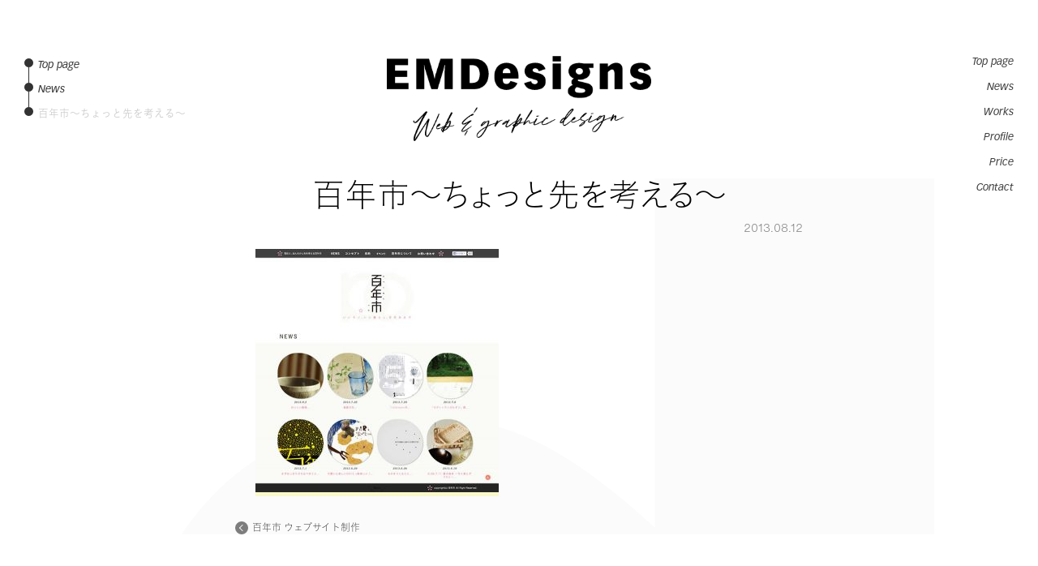

--- FILE ---
content_type: text/html; charset=UTF-8
request_url: https://emdesigns.me/works/100-ichi/attachment/%E7%99%BE%E5%B9%B4%E5%B8%82%E3%80%9C%E3%81%A1%E3%82%87%E3%81%A3%E3%81%A8%E5%85%88%E3%82%92%E8%80%83%E3%81%88%E3%82%8B%E3%80%9C-3/
body_size: 9851
content:
<!doctype html>
<html lang="ja">
<head>

<!-- Global site tag (gtag.js) - Google Analytics -->
<script async src="https://www.googletagmanager.com/gtag/js?id=UA-27700491-1"></script>
<script>
  window.dataLayer = window.dataLayer || [];
  function gtag(){dataLayer.push(arguments);}
  gtag('js', new Date());

  gtag('config', 'UA-27700491-1');
</script>

<meta charset="UTF-8">



<title>百年市〜ちょっと先を考える〜 | EMDesigns | EMDesigns</title>
<link href="https://emdesigns.me/contents/wp-content/themes/WhiteAndBlack/favicon.ico" rel="shortcut icon" />
<link href="https://emdesigns.me/contents/wp-content/themes/WhiteAndBlack/apple-touch-icon.png" rel="apple-touch-icon-precomposed" />

<meta charset="UTF-8">
<meta http-equiv="X-UA-Compatible" content="IE=Edge">
<meta http-equiv="content-language" content="ja">
<meta name = "format-detection" content = "telephone=no">



<!--==== js ====-->
<script src="https://ajax.googleapis.com/ajax/libs/jquery/3.7.1/jquery.min.js"></script>
<script src="https://emdesigns.me/contents/wp-content/themes/WhiteAndBlack/common/js/iscroll.min.js"></script>
<script src="https://emdesigns.me/contents/wp-content/themes/WhiteAndBlack/common/js/drawer.min.js"></script>
<script src="https://emdesigns.me/contents/wp-content/themes/WhiteAndBlack/common/js/common.js"></script>
<script>
  $(function () {
    $('.count').each(function (index) {
      $(this).addClass('action' + (index + 1));
    });

    $(window).scroll(function () {
      var targetElmCount = $('.count').length;

      for (var i = 1; i <= targetElmCount; i++) {
        var className = ".action" + i;
        var top = $(className).offset().top;
        var position = top - $(window).height() + 90;
        var position_bottom = top + $(className).height() - 120;

        if ($(window).scrollTop() > position && $(window).scrollTop() < position_bottom) {
          $(className).addClass("act");
        } else {
          $(className).removeClass("act");
        }
      }
    });
  });
</script>

<script type="application/ld+json">
{
    "@context": "http://schema.org",
    "@type": "NewsArticle", //NewsArticle もしくは BlogPosting
    "headline": "百年市〜ちょっと先を考える〜 | EMDesigns | EMDesigns", //記事タイトル
    "image": {
        "@type": "ImageObject",
        "url": "https://emdesigns.me/contents/wp-content/themes/WhiteAndBlack/common/img/logo_seo.png", //アイキャッチ画像の URL
        "height": 430,
        "width": 770 //696px以上の画像
    },
    "datePublished": "2013-08-12T19:44:42+09:00", //記事投稿時間
    "dateModified": "2013-08-12T19:44:42+09:00", //記事更新時間
    "author": {
        "@type": "Person",
        "name": "齋藤貴志" //ライター名
    },
    "publisher": {
        "@type": "Organization",
        "name": "EMDesigns", //サイト名
        "logo": {
            "@type": "ImageObject",
            "url": "https://emdesigns.me/contents/wp-content/themes/WhiteAndBlack/common/img/logo_kanri.png", //ロゴ画像の URL
            "width": 202, //ロゴ画像横幅 600px以下
            "height": 60 //ロゴ画像縦幅 60px以下
        }
    },
"description": "" //記事要約
}
</script>




<!-- viewportの設定 -->
<meta name="viewport" content="width=device-width,initial-scale=1.0,minimum-scale=1.0,maximum-scale=2.0,user-scalable=1">

<!--==== css ====-->
<link rel="stylesheet" href="https://emdesigns.me/contents/wp-content/themes/WhiteAndBlack/common/css/drawer.min.css">
<link rel="stylesheet" type="text/css" href="https://emdesigns.me/contents/wp-content/themes/WhiteAndBlack/style.css">

		<!-- All in One SEO 4.9.3 - aioseo.com -->
	<meta name="robots" content="max-image-preview:large" />
	<meta name="author" content="emdesigns_admin"/>
	<meta name="google-site-verification" content="yUw5jI0wsOwMJJTP7oZSDzgDmqYJVv08u3NEuHZeMqk" />
	<link rel="canonical" href="https://emdesigns.me/works/100-ichi/attachment/%e7%99%be%e5%b9%b4%e5%b8%82%e3%80%9c%e3%81%a1%e3%82%87%e3%81%a3%e3%81%a8%e5%85%88%e3%82%92%e8%80%83%e3%81%88%e3%82%8b%e3%80%9c-3/" />
	<meta name="generator" content="All in One SEO (AIOSEO) 4.9.3" />
		<meta property="og:locale" content="ja_JP" />
		<meta property="og:site_name" content="EMDesigns | WEB &amp; Graphic design EMDesigns" />
		<meta property="og:type" content="article" />
		<meta property="og:title" content="百年市〜ちょっと先を考える〜 | EMDesigns" />
		<meta property="og:url" content="https://emdesigns.me/works/100-ichi/attachment/%e7%99%be%e5%b9%b4%e5%b8%82%e3%80%9c%e3%81%a1%e3%82%87%e3%81%a3%e3%81%a8%e5%85%88%e3%82%92%e8%80%83%e3%81%88%e3%82%8b%e3%80%9c-3/" />
		<meta property="article:published_time" content="2013-08-12T10:44:42+00:00" />
		<meta property="article:modified_time" content="2013-08-12T10:44:42+00:00" />
		<meta property="article:publisher" content="https://www.facebook.com/saito.takashi.5" />
		<meta name="twitter:card" content="summary" />
		<meta name="twitter:title" content="百年市〜ちょっと先を考える〜 | EMDesigns" />
		<script type="application/ld+json" class="aioseo-schema">
			{"@context":"https:\/\/schema.org","@graph":[{"@type":"BreadcrumbList","@id":"https:\/\/emdesigns.me\/works\/100-ichi\/attachment\/%e7%99%be%e5%b9%b4%e5%b8%82%e3%80%9c%e3%81%a1%e3%82%87%e3%81%a3%e3%81%a8%e5%85%88%e3%82%92%e8%80%83%e3%81%88%e3%82%8b%e3%80%9c-3\/#breadcrumblist","itemListElement":[{"@type":"ListItem","@id":"https:\/\/emdesigns.me#listItem","position":1,"name":"\u30db\u30fc\u30e0","item":"https:\/\/emdesigns.me","nextItem":{"@type":"ListItem","@id":"https:\/\/emdesigns.me\/works\/100-ichi\/attachment\/%e7%99%be%e5%b9%b4%e5%b8%82%e3%80%9c%e3%81%a1%e3%82%87%e3%81%a3%e3%81%a8%e5%85%88%e3%82%92%e8%80%83%e3%81%88%e3%82%8b%e3%80%9c-3\/#listItem","name":"\u767e\u5e74\u5e02\u301c\u3061\u3087\u3063\u3068\u5148\u3092\u8003\u3048\u308b\u301c"}},{"@type":"ListItem","@id":"https:\/\/emdesigns.me\/works\/100-ichi\/attachment\/%e7%99%be%e5%b9%b4%e5%b8%82%e3%80%9c%e3%81%a1%e3%82%87%e3%81%a3%e3%81%a8%e5%85%88%e3%82%92%e8%80%83%e3%81%88%e3%82%8b%e3%80%9c-3\/#listItem","position":2,"name":"\u767e\u5e74\u5e02\u301c\u3061\u3087\u3063\u3068\u5148\u3092\u8003\u3048\u308b\u301c","previousItem":{"@type":"ListItem","@id":"https:\/\/emdesigns.me#listItem","name":"\u30db\u30fc\u30e0"}}]},{"@type":"ItemPage","@id":"https:\/\/emdesigns.me\/works\/100-ichi\/attachment\/%e7%99%be%e5%b9%b4%e5%b8%82%e3%80%9c%e3%81%a1%e3%82%87%e3%81%a3%e3%81%a8%e5%85%88%e3%82%92%e8%80%83%e3%81%88%e3%82%8b%e3%80%9c-3\/#itempage","url":"https:\/\/emdesigns.me\/works\/100-ichi\/attachment\/%e7%99%be%e5%b9%b4%e5%b8%82%e3%80%9c%e3%81%a1%e3%82%87%e3%81%a3%e3%81%a8%e5%85%88%e3%82%92%e8%80%83%e3%81%88%e3%82%8b%e3%80%9c-3\/","name":"\u767e\u5e74\u5e02\u301c\u3061\u3087\u3063\u3068\u5148\u3092\u8003\u3048\u308b\u301c | EMDesigns","inLanguage":"ja","isPartOf":{"@id":"https:\/\/emdesigns.me\/#website"},"breadcrumb":{"@id":"https:\/\/emdesigns.me\/works\/100-ichi\/attachment\/%e7%99%be%e5%b9%b4%e5%b8%82%e3%80%9c%e3%81%a1%e3%82%87%e3%81%a3%e3%81%a8%e5%85%88%e3%82%92%e8%80%83%e3%81%88%e3%82%8b%e3%80%9c-3\/#breadcrumblist"},"author":{"@id":"https:\/\/emdesigns.me\/author\/emdesigns_admin\/#author"},"creator":{"@id":"https:\/\/emdesigns.me\/author\/emdesigns_admin\/#author"},"datePublished":"2013-08-12T19:44:42+09:00","dateModified":"2013-08-12T19:44:42+09:00"},{"@type":"Person","@id":"https:\/\/emdesigns.me\/#person","name":"emdesigns_admin","image":{"@type":"ImageObject","@id":"https:\/\/emdesigns.me\/works\/100-ichi\/attachment\/%e7%99%be%e5%b9%b4%e5%b8%82%e3%80%9c%e3%81%a1%e3%82%87%e3%81%a3%e3%81%a8%e5%85%88%e3%82%92%e8%80%83%e3%81%88%e3%82%8b%e3%80%9c-3\/#personImage","url":"https:\/\/secure.gravatar.com\/avatar\/846eb3d0cd8518dc050d6fb5e09202ffeeb98946bae9b48432ec857ac46fc984?s=96&d=mm&r=g","width":96,"height":96,"caption":"emdesigns_admin"}},{"@type":"Person","@id":"https:\/\/emdesigns.me\/author\/emdesigns_admin\/#author","url":"https:\/\/emdesigns.me\/author\/emdesigns_admin\/","name":"emdesigns_admin","image":{"@type":"ImageObject","@id":"https:\/\/emdesigns.me\/works\/100-ichi\/attachment\/%e7%99%be%e5%b9%b4%e5%b8%82%e3%80%9c%e3%81%a1%e3%82%87%e3%81%a3%e3%81%a8%e5%85%88%e3%82%92%e8%80%83%e3%81%88%e3%82%8b%e3%80%9c-3\/#authorImage","url":"https:\/\/secure.gravatar.com\/avatar\/846eb3d0cd8518dc050d6fb5e09202ffeeb98946bae9b48432ec857ac46fc984?s=96&d=mm&r=g","width":96,"height":96,"caption":"emdesigns_admin"}},{"@type":"WebSite","@id":"https:\/\/emdesigns.me\/#website","url":"https:\/\/emdesigns.me\/","name":"EMDesigns","description":"WEB & Graphic design EMDesigns","inLanguage":"ja","publisher":{"@id":"https:\/\/emdesigns.me\/#person"}}]}
		</script>
		<!-- All in One SEO -->

<link rel="alternate" type="application/rss+xml" title="EMDesigns &raquo; 百年市〜ちょっと先を考える〜 のコメントのフィード" href="https://emdesigns.me/works/100-ichi/attachment/%e7%99%be%e5%b9%b4%e5%b8%82%e3%80%9c%e3%81%a1%e3%82%87%e3%81%a3%e3%81%a8%e5%85%88%e3%82%92%e8%80%83%e3%81%88%e3%82%8b%e3%80%9c-3/feed/" />
<link rel="alternate" title="oEmbed (JSON)" type="application/json+oembed" href="https://emdesigns.me/wp-json/oembed/1.0/embed?url=https%3A%2F%2Femdesigns.me%2Fworks%2F100-ichi%2Fattachment%2F%25e7%2599%25be%25e5%25b9%25b4%25e5%25b8%2582%25e3%2580%259c%25e3%2581%25a1%25e3%2582%2587%25e3%2581%25a3%25e3%2581%25a8%25e5%2585%2588%25e3%2582%2592%25e8%2580%2583%25e3%2581%2588%25e3%2582%258b%25e3%2580%259c-3%2F" />
<link rel="alternate" title="oEmbed (XML)" type="text/xml+oembed" href="https://emdesigns.me/wp-json/oembed/1.0/embed?url=https%3A%2F%2Femdesigns.me%2Fworks%2F100-ichi%2Fattachment%2F%25e7%2599%25be%25e5%25b9%25b4%25e5%25b8%2582%25e3%2580%259c%25e3%2581%25a1%25e3%2582%2587%25e3%2581%25a3%25e3%2581%25a8%25e5%2585%2588%25e3%2582%2592%25e8%2580%2583%25e3%2581%2588%25e3%2582%258b%25e3%2580%259c-3%2F&#038;format=xml" />
<style id='wp-img-auto-sizes-contain-inline-css' type='text/css'>
img:is([sizes=auto i],[sizes^="auto," i]){contain-intrinsic-size:3000px 1500px}
/*# sourceURL=wp-img-auto-sizes-contain-inline-css */
</style>
<style id='wp-emoji-styles-inline-css' type='text/css'>

	img.wp-smiley, img.emoji {
		display: inline !important;
		border: none !important;
		box-shadow: none !important;
		height: 1em !important;
		width: 1em !important;
		margin: 0 0.07em !important;
		vertical-align: -0.1em !important;
		background: none !important;
		padding: 0 !important;
	}
/*# sourceURL=wp-emoji-styles-inline-css */
</style>
<style id='wp-block-library-inline-css' type='text/css'>
:root{--wp-block-synced-color:#7a00df;--wp-block-synced-color--rgb:122,0,223;--wp-bound-block-color:var(--wp-block-synced-color);--wp-editor-canvas-background:#ddd;--wp-admin-theme-color:#007cba;--wp-admin-theme-color--rgb:0,124,186;--wp-admin-theme-color-darker-10:#006ba1;--wp-admin-theme-color-darker-10--rgb:0,107,160.5;--wp-admin-theme-color-darker-20:#005a87;--wp-admin-theme-color-darker-20--rgb:0,90,135;--wp-admin-border-width-focus:2px}@media (min-resolution:192dpi){:root{--wp-admin-border-width-focus:1.5px}}.wp-element-button{cursor:pointer}:root .has-very-light-gray-background-color{background-color:#eee}:root .has-very-dark-gray-background-color{background-color:#313131}:root .has-very-light-gray-color{color:#eee}:root .has-very-dark-gray-color{color:#313131}:root .has-vivid-green-cyan-to-vivid-cyan-blue-gradient-background{background:linear-gradient(135deg,#00d084,#0693e3)}:root .has-purple-crush-gradient-background{background:linear-gradient(135deg,#34e2e4,#4721fb 50%,#ab1dfe)}:root .has-hazy-dawn-gradient-background{background:linear-gradient(135deg,#faaca8,#dad0ec)}:root .has-subdued-olive-gradient-background{background:linear-gradient(135deg,#fafae1,#67a671)}:root .has-atomic-cream-gradient-background{background:linear-gradient(135deg,#fdd79a,#004a59)}:root .has-nightshade-gradient-background{background:linear-gradient(135deg,#330968,#31cdcf)}:root .has-midnight-gradient-background{background:linear-gradient(135deg,#020381,#2874fc)}:root{--wp--preset--font-size--normal:16px;--wp--preset--font-size--huge:42px}.has-regular-font-size{font-size:1em}.has-larger-font-size{font-size:2.625em}.has-normal-font-size{font-size:var(--wp--preset--font-size--normal)}.has-huge-font-size{font-size:var(--wp--preset--font-size--huge)}.has-text-align-center{text-align:center}.has-text-align-left{text-align:left}.has-text-align-right{text-align:right}.has-fit-text{white-space:nowrap!important}#end-resizable-editor-section{display:none}.aligncenter{clear:both}.items-justified-left{justify-content:flex-start}.items-justified-center{justify-content:center}.items-justified-right{justify-content:flex-end}.items-justified-space-between{justify-content:space-between}.screen-reader-text{border:0;clip-path:inset(50%);height:1px;margin:-1px;overflow:hidden;padding:0;position:absolute;width:1px;word-wrap:normal!important}.screen-reader-text:focus{background-color:#ddd;clip-path:none;color:#444;display:block;font-size:1em;height:auto;left:5px;line-height:normal;padding:15px 23px 14px;text-decoration:none;top:5px;width:auto;z-index:100000}html :where(.has-border-color){border-style:solid}html :where([style*=border-top-color]){border-top-style:solid}html :where([style*=border-right-color]){border-right-style:solid}html :where([style*=border-bottom-color]){border-bottom-style:solid}html :where([style*=border-left-color]){border-left-style:solid}html :where([style*=border-width]){border-style:solid}html :where([style*=border-top-width]){border-top-style:solid}html :where([style*=border-right-width]){border-right-style:solid}html :where([style*=border-bottom-width]){border-bottom-style:solid}html :where([style*=border-left-width]){border-left-style:solid}html :where(img[class*=wp-image-]){height:auto;max-width:100%}:where(figure){margin:0 0 1em}html :where(.is-position-sticky){--wp-admin--admin-bar--position-offset:var(--wp-admin--admin-bar--height,0px)}@media screen and (max-width:600px){html :where(.is-position-sticky){--wp-admin--admin-bar--position-offset:0px}}

/*# sourceURL=wp-block-library-inline-css */
</style><style id='global-styles-inline-css' type='text/css'>
:root{--wp--preset--aspect-ratio--square: 1;--wp--preset--aspect-ratio--4-3: 4/3;--wp--preset--aspect-ratio--3-4: 3/4;--wp--preset--aspect-ratio--3-2: 3/2;--wp--preset--aspect-ratio--2-3: 2/3;--wp--preset--aspect-ratio--16-9: 16/9;--wp--preset--aspect-ratio--9-16: 9/16;--wp--preset--color--black: #000000;--wp--preset--color--cyan-bluish-gray: #abb8c3;--wp--preset--color--white: #ffffff;--wp--preset--color--pale-pink: #f78da7;--wp--preset--color--vivid-red: #cf2e2e;--wp--preset--color--luminous-vivid-orange: #ff6900;--wp--preset--color--luminous-vivid-amber: #fcb900;--wp--preset--color--light-green-cyan: #7bdcb5;--wp--preset--color--vivid-green-cyan: #00d084;--wp--preset--color--pale-cyan-blue: #8ed1fc;--wp--preset--color--vivid-cyan-blue: #0693e3;--wp--preset--color--vivid-purple: #9b51e0;--wp--preset--gradient--vivid-cyan-blue-to-vivid-purple: linear-gradient(135deg,rgb(6,147,227) 0%,rgb(155,81,224) 100%);--wp--preset--gradient--light-green-cyan-to-vivid-green-cyan: linear-gradient(135deg,rgb(122,220,180) 0%,rgb(0,208,130) 100%);--wp--preset--gradient--luminous-vivid-amber-to-luminous-vivid-orange: linear-gradient(135deg,rgb(252,185,0) 0%,rgb(255,105,0) 100%);--wp--preset--gradient--luminous-vivid-orange-to-vivid-red: linear-gradient(135deg,rgb(255,105,0) 0%,rgb(207,46,46) 100%);--wp--preset--gradient--very-light-gray-to-cyan-bluish-gray: linear-gradient(135deg,rgb(238,238,238) 0%,rgb(169,184,195) 100%);--wp--preset--gradient--cool-to-warm-spectrum: linear-gradient(135deg,rgb(74,234,220) 0%,rgb(151,120,209) 20%,rgb(207,42,186) 40%,rgb(238,44,130) 60%,rgb(251,105,98) 80%,rgb(254,248,76) 100%);--wp--preset--gradient--blush-light-purple: linear-gradient(135deg,rgb(255,206,236) 0%,rgb(152,150,240) 100%);--wp--preset--gradient--blush-bordeaux: linear-gradient(135deg,rgb(254,205,165) 0%,rgb(254,45,45) 50%,rgb(107,0,62) 100%);--wp--preset--gradient--luminous-dusk: linear-gradient(135deg,rgb(255,203,112) 0%,rgb(199,81,192) 50%,rgb(65,88,208) 100%);--wp--preset--gradient--pale-ocean: linear-gradient(135deg,rgb(255,245,203) 0%,rgb(182,227,212) 50%,rgb(51,167,181) 100%);--wp--preset--gradient--electric-grass: linear-gradient(135deg,rgb(202,248,128) 0%,rgb(113,206,126) 100%);--wp--preset--gradient--midnight: linear-gradient(135deg,rgb(2,3,129) 0%,rgb(40,116,252) 100%);--wp--preset--font-size--small: 13px;--wp--preset--font-size--medium: 20px;--wp--preset--font-size--large: 36px;--wp--preset--font-size--x-large: 42px;--wp--preset--spacing--20: 0.44rem;--wp--preset--spacing--30: 0.67rem;--wp--preset--spacing--40: 1rem;--wp--preset--spacing--50: 1.5rem;--wp--preset--spacing--60: 2.25rem;--wp--preset--spacing--70: 3.38rem;--wp--preset--spacing--80: 5.06rem;--wp--preset--shadow--natural: 6px 6px 9px rgba(0, 0, 0, 0.2);--wp--preset--shadow--deep: 12px 12px 50px rgba(0, 0, 0, 0.4);--wp--preset--shadow--sharp: 6px 6px 0px rgba(0, 0, 0, 0.2);--wp--preset--shadow--outlined: 6px 6px 0px -3px rgb(255, 255, 255), 6px 6px rgb(0, 0, 0);--wp--preset--shadow--crisp: 6px 6px 0px rgb(0, 0, 0);}:where(.is-layout-flex){gap: 0.5em;}:where(.is-layout-grid){gap: 0.5em;}body .is-layout-flex{display: flex;}.is-layout-flex{flex-wrap: wrap;align-items: center;}.is-layout-flex > :is(*, div){margin: 0;}body .is-layout-grid{display: grid;}.is-layout-grid > :is(*, div){margin: 0;}:where(.wp-block-columns.is-layout-flex){gap: 2em;}:where(.wp-block-columns.is-layout-grid){gap: 2em;}:where(.wp-block-post-template.is-layout-flex){gap: 1.25em;}:where(.wp-block-post-template.is-layout-grid){gap: 1.25em;}.has-black-color{color: var(--wp--preset--color--black) !important;}.has-cyan-bluish-gray-color{color: var(--wp--preset--color--cyan-bluish-gray) !important;}.has-white-color{color: var(--wp--preset--color--white) !important;}.has-pale-pink-color{color: var(--wp--preset--color--pale-pink) !important;}.has-vivid-red-color{color: var(--wp--preset--color--vivid-red) !important;}.has-luminous-vivid-orange-color{color: var(--wp--preset--color--luminous-vivid-orange) !important;}.has-luminous-vivid-amber-color{color: var(--wp--preset--color--luminous-vivid-amber) !important;}.has-light-green-cyan-color{color: var(--wp--preset--color--light-green-cyan) !important;}.has-vivid-green-cyan-color{color: var(--wp--preset--color--vivid-green-cyan) !important;}.has-pale-cyan-blue-color{color: var(--wp--preset--color--pale-cyan-blue) !important;}.has-vivid-cyan-blue-color{color: var(--wp--preset--color--vivid-cyan-blue) !important;}.has-vivid-purple-color{color: var(--wp--preset--color--vivid-purple) !important;}.has-black-background-color{background-color: var(--wp--preset--color--black) !important;}.has-cyan-bluish-gray-background-color{background-color: var(--wp--preset--color--cyan-bluish-gray) !important;}.has-white-background-color{background-color: var(--wp--preset--color--white) !important;}.has-pale-pink-background-color{background-color: var(--wp--preset--color--pale-pink) !important;}.has-vivid-red-background-color{background-color: var(--wp--preset--color--vivid-red) !important;}.has-luminous-vivid-orange-background-color{background-color: var(--wp--preset--color--luminous-vivid-orange) !important;}.has-luminous-vivid-amber-background-color{background-color: var(--wp--preset--color--luminous-vivid-amber) !important;}.has-light-green-cyan-background-color{background-color: var(--wp--preset--color--light-green-cyan) !important;}.has-vivid-green-cyan-background-color{background-color: var(--wp--preset--color--vivid-green-cyan) !important;}.has-pale-cyan-blue-background-color{background-color: var(--wp--preset--color--pale-cyan-blue) !important;}.has-vivid-cyan-blue-background-color{background-color: var(--wp--preset--color--vivid-cyan-blue) !important;}.has-vivid-purple-background-color{background-color: var(--wp--preset--color--vivid-purple) !important;}.has-black-border-color{border-color: var(--wp--preset--color--black) !important;}.has-cyan-bluish-gray-border-color{border-color: var(--wp--preset--color--cyan-bluish-gray) !important;}.has-white-border-color{border-color: var(--wp--preset--color--white) !important;}.has-pale-pink-border-color{border-color: var(--wp--preset--color--pale-pink) !important;}.has-vivid-red-border-color{border-color: var(--wp--preset--color--vivid-red) !important;}.has-luminous-vivid-orange-border-color{border-color: var(--wp--preset--color--luminous-vivid-orange) !important;}.has-luminous-vivid-amber-border-color{border-color: var(--wp--preset--color--luminous-vivid-amber) !important;}.has-light-green-cyan-border-color{border-color: var(--wp--preset--color--light-green-cyan) !important;}.has-vivid-green-cyan-border-color{border-color: var(--wp--preset--color--vivid-green-cyan) !important;}.has-pale-cyan-blue-border-color{border-color: var(--wp--preset--color--pale-cyan-blue) !important;}.has-vivid-cyan-blue-border-color{border-color: var(--wp--preset--color--vivid-cyan-blue) !important;}.has-vivid-purple-border-color{border-color: var(--wp--preset--color--vivid-purple) !important;}.has-vivid-cyan-blue-to-vivid-purple-gradient-background{background: var(--wp--preset--gradient--vivid-cyan-blue-to-vivid-purple) !important;}.has-light-green-cyan-to-vivid-green-cyan-gradient-background{background: var(--wp--preset--gradient--light-green-cyan-to-vivid-green-cyan) !important;}.has-luminous-vivid-amber-to-luminous-vivid-orange-gradient-background{background: var(--wp--preset--gradient--luminous-vivid-amber-to-luminous-vivid-orange) !important;}.has-luminous-vivid-orange-to-vivid-red-gradient-background{background: var(--wp--preset--gradient--luminous-vivid-orange-to-vivid-red) !important;}.has-very-light-gray-to-cyan-bluish-gray-gradient-background{background: var(--wp--preset--gradient--very-light-gray-to-cyan-bluish-gray) !important;}.has-cool-to-warm-spectrum-gradient-background{background: var(--wp--preset--gradient--cool-to-warm-spectrum) !important;}.has-blush-light-purple-gradient-background{background: var(--wp--preset--gradient--blush-light-purple) !important;}.has-blush-bordeaux-gradient-background{background: var(--wp--preset--gradient--blush-bordeaux) !important;}.has-luminous-dusk-gradient-background{background: var(--wp--preset--gradient--luminous-dusk) !important;}.has-pale-ocean-gradient-background{background: var(--wp--preset--gradient--pale-ocean) !important;}.has-electric-grass-gradient-background{background: var(--wp--preset--gradient--electric-grass) !important;}.has-midnight-gradient-background{background: var(--wp--preset--gradient--midnight) !important;}.has-small-font-size{font-size: var(--wp--preset--font-size--small) !important;}.has-medium-font-size{font-size: var(--wp--preset--font-size--medium) !important;}.has-large-font-size{font-size: var(--wp--preset--font-size--large) !important;}.has-x-large-font-size{font-size: var(--wp--preset--font-size--x-large) !important;}
/*# sourceURL=global-styles-inline-css */
</style>

<style id='classic-theme-styles-inline-css' type='text/css'>
/*! This file is auto-generated */
.wp-block-button__link{color:#fff;background-color:#32373c;border-radius:9999px;box-shadow:none;text-decoration:none;padding:calc(.667em + 2px) calc(1.333em + 2px);font-size:1.125em}.wp-block-file__button{background:#32373c;color:#fff;text-decoration:none}
/*# sourceURL=/wp-includes/css/classic-themes.min.css */
</style>
<link rel='stylesheet' id='contact-form-7-css' href='https://emdesigns.me/contents/wp-content/plugins/contact-form-7/includes/css/styles.css?ver=6.1.4' type='text/css' media='all' />
<link rel="https://api.w.org/" href="https://emdesigns.me/wp-json/" /><link rel="alternate" title="JSON" type="application/json" href="https://emdesigns.me/wp-json/wp/v2/media/185" /><link rel="EditURI" type="application/rsd+xml" title="RSD" href="https://emdesigns.me/contents/xmlrpc.php?rsd" />
<meta name="generator" content="WordPress 6.9" />
<link rel='shortlink' href='https://emdesigns.me/?p=185' />
<style type="text/css">.recentcomments a{display:inline !important;padding:0 !important;margin:0 !important;}</style><link rel="icon" href="https://emdesigns.me/contents/wp-content/uploads/2018/02/cropped-logo_amp-32x32.png" sizes="32x32" />
<link rel="icon" href="https://emdesigns.me/contents/wp-content/uploads/2018/02/cropped-logo_amp-192x192.png" sizes="192x192" />
<link rel="apple-touch-icon" href="https://emdesigns.me/contents/wp-content/uploads/2018/02/cropped-logo_amp-180x180.png" />
<meta name="msapplication-TileImage" content="https://emdesigns.me/contents/wp-content/uploads/2018/02/cropped-logo_amp-270x270.png" />

<script src="https://webfont.fontplus.jp/accessor/script/fontplus.js?zMMOWqjJRrg%3D&box=Sg3MQ9hFR7E%3D&aa=1&ab=2"></script>
</head>


<body class="drawer drawer--right">

<div class="all_container">
<div class="all_wrapper">

<header class="header" itemscope="itemscope" itemtype="http://schema.org/WPHeader">
<div class="logo"><a href="https://emdesigns.me/" class="op_01">
<img src="https://emdesigns.me/contents/wp-content/themes/WhiteAndBlack/common/img/logo.png" alt="EMDesigns Web & graphic design" class="img100 img_light">
<img src="https://emdesigns.me/contents/wp-content/themes/WhiteAndBlack/common/img/logo_dark.png" alt="EMDesigns Web & graphic design" class="img100 img_dark">
</a></div>

<!-- side menu -->
<script>
$(document).ready(function() {
  $(".drawer").drawer();
	$('.drawer-nav a').on('click', function() {
$('.drawer').drawer('close');
});
});
</script>

<button type="button" class="drawer-toggle menu-trigger move">
<span></span>
<span></span>
<span></span>
</button>

<nav class="drawer-nav">
<ul class="drawer-menu">
<li itemprop="url"><a href="https://emdesigns.me/" >Top page</a></li>
<li itemprop="url"><a href="https://emdesigns.me/news/" >News</a></li>
<li itemprop="url"><a href="https://emdesigns.me/articles/" >Works</a></li>
<li itemprop="url"><a href="https://emdesigns.me/about/" >Profile</a></li>
<li itemprop="url"><a href="https://emdesigns.me/price/" >Price</a></li>
<li itemprop="url"><a href="https://emdesigns.me/contact/" >Contact</a></li>
</ul>
</nav>

</header>



<div class="bread_wrap">
<ul>
<li itemprop="itemListElement" itemscope itemtype="http://schema.org/ListItem"><a href="https://emdesigns.me/"><span itemprop="name">Top page</span></a>
<meta itemprop="position" content="1"></li>

<li itemprop="itemListElement" itemscope itemtype="http://schema.org/ListItem"><a href="https://emdesigns.me/news/"><span itemprop="name">News</span></a>
<meta itemprop="position" content="2"></li>

<li itemprop="itemListElement" itemscope itemtype="http://schema.org/ListItem"><span itemprop="name">百年市〜ちょっと先を考える〜</span>
<meta itemprop="position" content="3"></li>

</ul>
<!--==== /.bread_wrap ====-->
</div>




<div class="hide_wrap">
<section class="newsDetail_wrap" itemprop="mainContentOfPage" itemscope="itemscope" itemtype="http://schema.org/Blog">
<!--ループ 開始-->

<h1 class="ttl_h1_detail">百年市〜ちょっと先を考える〜</h1>
<div class="data_wrap_news">
<p class="tag count act"><span class="marker"></span></p>
<p class="day count act"><span class="marker">2013.08.12</span></p>
<!-- /.data_wrap_news -->
</div>

<p class="attachment"><a href='https://emdesigns.me/contents/wp-content/uploads/2013/08/71d7d5f21d27c2140bbc12389f14547021-1.jpg'><img fetchpriority="high" decoding="async" width="300" height="300" src="https://emdesigns.me/contents/wp-content/uploads/2013/08/71d7d5f21d27c2140bbc12389f14547021-1-300x300.jpg" class="attachment-medium size-medium" alt="" srcset="https://emdesigns.me/contents/wp-content/uploads/2013/08/71d7d5f21d27c2140bbc12389f14547021-1-300x300.jpg 300w, https://emdesigns.me/contents/wp-content/uploads/2013/08/71d7d5f21d27c2140bbc12389f14547021-1-150x150.jpg 150w, https://emdesigns.me/contents/wp-content/uploads/2013/08/71d7d5f21d27c2140bbc12389f14547021-1.jpg 600w" sizes="(max-width: 300px) 100vw, 300px" /></a></p>
<!--ループ 終了-->

<div class="link_wrap">
<div class="prev"><a href="https://emdesigns.me/works/100-ichi/" rel="prev">百年市  ウェブサイト制作</a></div>
<div class="next"></div>
<!-- /.link_wrap -->
</div>

</section>




<div class="ttl_wrap">
<h2 class="page_title vectora_02 news">Other news</h2>
<p class="txt">関連するNewsの一覧です。<br>合わせてお読みください。</p>
<!-- /.ttl_wrap -->
</div>

</ul>

</section>




<!--==== /.all_wrapper ====-->
</div>





<footer class="footer">
<a href="https://emdesigns.me/" class="logo op_01">
<img src="https://emdesigns.me/contents/wp-content/themes/WhiteAndBlack/common/img/logo.png" alt="EMDesigns Web & graphic design" class="img100 img_light">
<img src="https://emdesigns.me/contents/wp-content/themes/WhiteAndBlack/common/img/logo_dark.png" alt="EMDesigns Web & graphic design" class="img100 img_dark">
</a>
</footer>




<!-- /.hide_wrap -->
</div>

<!--==== /.all_container ====-->
</div>



<script type="speculationrules">
{"prefetch":[{"source":"document","where":{"and":[{"href_matches":"/*"},{"not":{"href_matches":["/contents/wp-*.php","/contents/wp-admin/*","/contents/wp-content/uploads/*","/contents/wp-content/*","/contents/wp-content/plugins/*","/contents/wp-content/themes/WhiteAndBlack/*","/*\\?(.+)"]}},{"not":{"selector_matches":"a[rel~=\"nofollow\"]"}},{"not":{"selector_matches":".no-prefetch, .no-prefetch a"}}]},"eagerness":"conservative"}]}
</script>
<script type="text/javascript">
  if (jQuery('.wpcf7').length) { // formのclassが存在するか判定
    var wpcf7Elm = document.querySelector('.wpcf7');
    wpcf7Elm.addEventListener('wpcf7mailsent', function(event) {
      location.replace('https://emdesigns.me/contact/fin/');
    }, false);
  }
</script>
<script type="text/javascript" src="https://emdesigns.me/contents/wp-includes/js/dist/hooks.min.js?ver=dd5603f07f9220ed27f1" id="wp-hooks-js"></script>
<script type="text/javascript" src="https://emdesigns.me/contents/wp-includes/js/dist/i18n.min.js?ver=c26c3dc7bed366793375" id="wp-i18n-js"></script>
<script type="text/javascript" id="wp-i18n-js-after">
/* <![CDATA[ */
wp.i18n.setLocaleData( { 'text direction\u0004ltr': [ 'ltr' ] } );
//# sourceURL=wp-i18n-js-after
/* ]]> */
</script>
<script type="text/javascript" src="https://emdesigns.me/contents/wp-content/plugins/contact-form-7/includes/swv/js/index.js?ver=6.1.4" id="swv-js"></script>
<script type="text/javascript" id="contact-form-7-js-translations">
/* <![CDATA[ */
( function( domain, translations ) {
	var localeData = translations.locale_data[ domain ] || translations.locale_data.messages;
	localeData[""].domain = domain;
	wp.i18n.setLocaleData( localeData, domain );
} )( "contact-form-7", {"translation-revision-date":"2025-11-30 08:12:23+0000","generator":"GlotPress\/4.0.3","domain":"messages","locale_data":{"messages":{"":{"domain":"messages","plural-forms":"nplurals=1; plural=0;","lang":"ja_JP"},"This contact form is placed in the wrong place.":["\u3053\u306e\u30b3\u30f3\u30bf\u30af\u30c8\u30d5\u30a9\u30fc\u30e0\u306f\u9593\u9055\u3063\u305f\u4f4d\u7f6e\u306b\u7f6e\u304b\u308c\u3066\u3044\u307e\u3059\u3002"],"Error:":["\u30a8\u30e9\u30fc:"]}},"comment":{"reference":"includes\/js\/index.js"}} );
//# sourceURL=contact-form-7-js-translations
/* ]]> */
</script>
<script type="text/javascript" id="contact-form-7-js-before">
/* <![CDATA[ */
var wpcf7 = {
    "api": {
        "root": "https:\/\/emdesigns.me\/wp-json\/",
        "namespace": "contact-form-7\/v1"
    }
};
//# sourceURL=contact-form-7-js-before
/* ]]> */
</script>
<script type="text/javascript" src="https://emdesigns.me/contents/wp-content/plugins/contact-form-7/includes/js/index.js?ver=6.1.4" id="contact-form-7-js"></script>
<script type="text/javascript" src="https://www.google.com/recaptcha/api.js?render=6Lc4lwEqAAAAAD-EpUGSH6xhtmSEyu-louGaMtjs&amp;ver=3.0" id="google-recaptcha-js"></script>
<script type="text/javascript" src="https://emdesigns.me/contents/wp-includes/js/dist/vendor/wp-polyfill.min.js?ver=3.15.0" id="wp-polyfill-js"></script>
<script type="text/javascript" id="wpcf7-recaptcha-js-before">
/* <![CDATA[ */
var wpcf7_recaptcha = {
    "sitekey": "6Lc4lwEqAAAAAD-EpUGSH6xhtmSEyu-louGaMtjs",
    "actions": {
        "homepage": "homepage",
        "contactform": "contactform"
    }
};
//# sourceURL=wpcf7-recaptcha-js-before
/* ]]> */
</script>
<script type="text/javascript" src="https://emdesigns.me/contents/wp-content/plugins/contact-form-7/modules/recaptcha/index.js?ver=6.1.4" id="wpcf7-recaptcha-js"></script>
<script id="wp-emoji-settings" type="application/json">
{"baseUrl":"https://s.w.org/images/core/emoji/17.0.2/72x72/","ext":".png","svgUrl":"https://s.w.org/images/core/emoji/17.0.2/svg/","svgExt":".svg","source":{"concatemoji":"https://emdesigns.me/contents/wp-includes/js/wp-emoji-release.min.js?ver=6.9"}}
</script>
<script type="module">
/* <![CDATA[ */
/*! This file is auto-generated */
const a=JSON.parse(document.getElementById("wp-emoji-settings").textContent),o=(window._wpemojiSettings=a,"wpEmojiSettingsSupports"),s=["flag","emoji"];function i(e){try{var t={supportTests:e,timestamp:(new Date).valueOf()};sessionStorage.setItem(o,JSON.stringify(t))}catch(e){}}function c(e,t,n){e.clearRect(0,0,e.canvas.width,e.canvas.height),e.fillText(t,0,0);t=new Uint32Array(e.getImageData(0,0,e.canvas.width,e.canvas.height).data);e.clearRect(0,0,e.canvas.width,e.canvas.height),e.fillText(n,0,0);const a=new Uint32Array(e.getImageData(0,0,e.canvas.width,e.canvas.height).data);return t.every((e,t)=>e===a[t])}function p(e,t){e.clearRect(0,0,e.canvas.width,e.canvas.height),e.fillText(t,0,0);var n=e.getImageData(16,16,1,1);for(let e=0;e<n.data.length;e++)if(0!==n.data[e])return!1;return!0}function u(e,t,n,a){switch(t){case"flag":return n(e,"\ud83c\udff3\ufe0f\u200d\u26a7\ufe0f","\ud83c\udff3\ufe0f\u200b\u26a7\ufe0f")?!1:!n(e,"\ud83c\udde8\ud83c\uddf6","\ud83c\udde8\u200b\ud83c\uddf6")&&!n(e,"\ud83c\udff4\udb40\udc67\udb40\udc62\udb40\udc65\udb40\udc6e\udb40\udc67\udb40\udc7f","\ud83c\udff4\u200b\udb40\udc67\u200b\udb40\udc62\u200b\udb40\udc65\u200b\udb40\udc6e\u200b\udb40\udc67\u200b\udb40\udc7f");case"emoji":return!a(e,"\ud83e\u1fac8")}return!1}function f(e,t,n,a){let r;const o=(r="undefined"!=typeof WorkerGlobalScope&&self instanceof WorkerGlobalScope?new OffscreenCanvas(300,150):document.createElement("canvas")).getContext("2d",{willReadFrequently:!0}),s=(o.textBaseline="top",o.font="600 32px Arial",{});return e.forEach(e=>{s[e]=t(o,e,n,a)}),s}function r(e){var t=document.createElement("script");t.src=e,t.defer=!0,document.head.appendChild(t)}a.supports={everything:!0,everythingExceptFlag:!0},new Promise(t=>{let n=function(){try{var e=JSON.parse(sessionStorage.getItem(o));if("object"==typeof e&&"number"==typeof e.timestamp&&(new Date).valueOf()<e.timestamp+604800&&"object"==typeof e.supportTests)return e.supportTests}catch(e){}return null}();if(!n){if("undefined"!=typeof Worker&&"undefined"!=typeof OffscreenCanvas&&"undefined"!=typeof URL&&URL.createObjectURL&&"undefined"!=typeof Blob)try{var e="postMessage("+f.toString()+"("+[JSON.stringify(s),u.toString(),c.toString(),p.toString()].join(",")+"));",a=new Blob([e],{type:"text/javascript"});const r=new Worker(URL.createObjectURL(a),{name:"wpTestEmojiSupports"});return void(r.onmessage=e=>{i(n=e.data),r.terminate(),t(n)})}catch(e){}i(n=f(s,u,c,p))}t(n)}).then(e=>{for(const n in e)a.supports[n]=e[n],a.supports.everything=a.supports.everything&&a.supports[n],"flag"!==n&&(a.supports.everythingExceptFlag=a.supports.everythingExceptFlag&&a.supports[n]);var t;a.supports.everythingExceptFlag=a.supports.everythingExceptFlag&&!a.supports.flag,a.supports.everything||((t=a.source||{}).concatemoji?r(t.concatemoji):t.wpemoji&&t.twemoji&&(r(t.twemoji),r(t.wpemoji)))});
//# sourceURL=https://emdesigns.me/contents/wp-includes/js/wp-emoji-loader.min.js
/* ]]> */
</script>
</body>
</html>

--- FILE ---
content_type: text/html; charset=utf-8
request_url: https://www.google.com/recaptcha/api2/anchor?ar=1&k=6Lc4lwEqAAAAAD-EpUGSH6xhtmSEyu-louGaMtjs&co=aHR0cHM6Ly9lbWRlc2lnbnMubWU6NDQz&hl=en&v=N67nZn4AqZkNcbeMu4prBgzg&size=invisible&anchor-ms=20000&execute-ms=30000&cb=2orbw95imrne
body_size: 48756
content:
<!DOCTYPE HTML><html dir="ltr" lang="en"><head><meta http-equiv="Content-Type" content="text/html; charset=UTF-8">
<meta http-equiv="X-UA-Compatible" content="IE=edge">
<title>reCAPTCHA</title>
<style type="text/css">
/* cyrillic-ext */
@font-face {
  font-family: 'Roboto';
  font-style: normal;
  font-weight: 400;
  font-stretch: 100%;
  src: url(//fonts.gstatic.com/s/roboto/v48/KFO7CnqEu92Fr1ME7kSn66aGLdTylUAMa3GUBHMdazTgWw.woff2) format('woff2');
  unicode-range: U+0460-052F, U+1C80-1C8A, U+20B4, U+2DE0-2DFF, U+A640-A69F, U+FE2E-FE2F;
}
/* cyrillic */
@font-face {
  font-family: 'Roboto';
  font-style: normal;
  font-weight: 400;
  font-stretch: 100%;
  src: url(//fonts.gstatic.com/s/roboto/v48/KFO7CnqEu92Fr1ME7kSn66aGLdTylUAMa3iUBHMdazTgWw.woff2) format('woff2');
  unicode-range: U+0301, U+0400-045F, U+0490-0491, U+04B0-04B1, U+2116;
}
/* greek-ext */
@font-face {
  font-family: 'Roboto';
  font-style: normal;
  font-weight: 400;
  font-stretch: 100%;
  src: url(//fonts.gstatic.com/s/roboto/v48/KFO7CnqEu92Fr1ME7kSn66aGLdTylUAMa3CUBHMdazTgWw.woff2) format('woff2');
  unicode-range: U+1F00-1FFF;
}
/* greek */
@font-face {
  font-family: 'Roboto';
  font-style: normal;
  font-weight: 400;
  font-stretch: 100%;
  src: url(//fonts.gstatic.com/s/roboto/v48/KFO7CnqEu92Fr1ME7kSn66aGLdTylUAMa3-UBHMdazTgWw.woff2) format('woff2');
  unicode-range: U+0370-0377, U+037A-037F, U+0384-038A, U+038C, U+038E-03A1, U+03A3-03FF;
}
/* math */
@font-face {
  font-family: 'Roboto';
  font-style: normal;
  font-weight: 400;
  font-stretch: 100%;
  src: url(//fonts.gstatic.com/s/roboto/v48/KFO7CnqEu92Fr1ME7kSn66aGLdTylUAMawCUBHMdazTgWw.woff2) format('woff2');
  unicode-range: U+0302-0303, U+0305, U+0307-0308, U+0310, U+0312, U+0315, U+031A, U+0326-0327, U+032C, U+032F-0330, U+0332-0333, U+0338, U+033A, U+0346, U+034D, U+0391-03A1, U+03A3-03A9, U+03B1-03C9, U+03D1, U+03D5-03D6, U+03F0-03F1, U+03F4-03F5, U+2016-2017, U+2034-2038, U+203C, U+2040, U+2043, U+2047, U+2050, U+2057, U+205F, U+2070-2071, U+2074-208E, U+2090-209C, U+20D0-20DC, U+20E1, U+20E5-20EF, U+2100-2112, U+2114-2115, U+2117-2121, U+2123-214F, U+2190, U+2192, U+2194-21AE, U+21B0-21E5, U+21F1-21F2, U+21F4-2211, U+2213-2214, U+2216-22FF, U+2308-230B, U+2310, U+2319, U+231C-2321, U+2336-237A, U+237C, U+2395, U+239B-23B7, U+23D0, U+23DC-23E1, U+2474-2475, U+25AF, U+25B3, U+25B7, U+25BD, U+25C1, U+25CA, U+25CC, U+25FB, U+266D-266F, U+27C0-27FF, U+2900-2AFF, U+2B0E-2B11, U+2B30-2B4C, U+2BFE, U+3030, U+FF5B, U+FF5D, U+1D400-1D7FF, U+1EE00-1EEFF;
}
/* symbols */
@font-face {
  font-family: 'Roboto';
  font-style: normal;
  font-weight: 400;
  font-stretch: 100%;
  src: url(//fonts.gstatic.com/s/roboto/v48/KFO7CnqEu92Fr1ME7kSn66aGLdTylUAMaxKUBHMdazTgWw.woff2) format('woff2');
  unicode-range: U+0001-000C, U+000E-001F, U+007F-009F, U+20DD-20E0, U+20E2-20E4, U+2150-218F, U+2190, U+2192, U+2194-2199, U+21AF, U+21E6-21F0, U+21F3, U+2218-2219, U+2299, U+22C4-22C6, U+2300-243F, U+2440-244A, U+2460-24FF, U+25A0-27BF, U+2800-28FF, U+2921-2922, U+2981, U+29BF, U+29EB, U+2B00-2BFF, U+4DC0-4DFF, U+FFF9-FFFB, U+10140-1018E, U+10190-1019C, U+101A0, U+101D0-101FD, U+102E0-102FB, U+10E60-10E7E, U+1D2C0-1D2D3, U+1D2E0-1D37F, U+1F000-1F0FF, U+1F100-1F1AD, U+1F1E6-1F1FF, U+1F30D-1F30F, U+1F315, U+1F31C, U+1F31E, U+1F320-1F32C, U+1F336, U+1F378, U+1F37D, U+1F382, U+1F393-1F39F, U+1F3A7-1F3A8, U+1F3AC-1F3AF, U+1F3C2, U+1F3C4-1F3C6, U+1F3CA-1F3CE, U+1F3D4-1F3E0, U+1F3ED, U+1F3F1-1F3F3, U+1F3F5-1F3F7, U+1F408, U+1F415, U+1F41F, U+1F426, U+1F43F, U+1F441-1F442, U+1F444, U+1F446-1F449, U+1F44C-1F44E, U+1F453, U+1F46A, U+1F47D, U+1F4A3, U+1F4B0, U+1F4B3, U+1F4B9, U+1F4BB, U+1F4BF, U+1F4C8-1F4CB, U+1F4D6, U+1F4DA, U+1F4DF, U+1F4E3-1F4E6, U+1F4EA-1F4ED, U+1F4F7, U+1F4F9-1F4FB, U+1F4FD-1F4FE, U+1F503, U+1F507-1F50B, U+1F50D, U+1F512-1F513, U+1F53E-1F54A, U+1F54F-1F5FA, U+1F610, U+1F650-1F67F, U+1F687, U+1F68D, U+1F691, U+1F694, U+1F698, U+1F6AD, U+1F6B2, U+1F6B9-1F6BA, U+1F6BC, U+1F6C6-1F6CF, U+1F6D3-1F6D7, U+1F6E0-1F6EA, U+1F6F0-1F6F3, U+1F6F7-1F6FC, U+1F700-1F7FF, U+1F800-1F80B, U+1F810-1F847, U+1F850-1F859, U+1F860-1F887, U+1F890-1F8AD, U+1F8B0-1F8BB, U+1F8C0-1F8C1, U+1F900-1F90B, U+1F93B, U+1F946, U+1F984, U+1F996, U+1F9E9, U+1FA00-1FA6F, U+1FA70-1FA7C, U+1FA80-1FA89, U+1FA8F-1FAC6, U+1FACE-1FADC, U+1FADF-1FAE9, U+1FAF0-1FAF8, U+1FB00-1FBFF;
}
/* vietnamese */
@font-face {
  font-family: 'Roboto';
  font-style: normal;
  font-weight: 400;
  font-stretch: 100%;
  src: url(//fonts.gstatic.com/s/roboto/v48/KFO7CnqEu92Fr1ME7kSn66aGLdTylUAMa3OUBHMdazTgWw.woff2) format('woff2');
  unicode-range: U+0102-0103, U+0110-0111, U+0128-0129, U+0168-0169, U+01A0-01A1, U+01AF-01B0, U+0300-0301, U+0303-0304, U+0308-0309, U+0323, U+0329, U+1EA0-1EF9, U+20AB;
}
/* latin-ext */
@font-face {
  font-family: 'Roboto';
  font-style: normal;
  font-weight: 400;
  font-stretch: 100%;
  src: url(//fonts.gstatic.com/s/roboto/v48/KFO7CnqEu92Fr1ME7kSn66aGLdTylUAMa3KUBHMdazTgWw.woff2) format('woff2');
  unicode-range: U+0100-02BA, U+02BD-02C5, U+02C7-02CC, U+02CE-02D7, U+02DD-02FF, U+0304, U+0308, U+0329, U+1D00-1DBF, U+1E00-1E9F, U+1EF2-1EFF, U+2020, U+20A0-20AB, U+20AD-20C0, U+2113, U+2C60-2C7F, U+A720-A7FF;
}
/* latin */
@font-face {
  font-family: 'Roboto';
  font-style: normal;
  font-weight: 400;
  font-stretch: 100%;
  src: url(//fonts.gstatic.com/s/roboto/v48/KFO7CnqEu92Fr1ME7kSn66aGLdTylUAMa3yUBHMdazQ.woff2) format('woff2');
  unicode-range: U+0000-00FF, U+0131, U+0152-0153, U+02BB-02BC, U+02C6, U+02DA, U+02DC, U+0304, U+0308, U+0329, U+2000-206F, U+20AC, U+2122, U+2191, U+2193, U+2212, U+2215, U+FEFF, U+FFFD;
}
/* cyrillic-ext */
@font-face {
  font-family: 'Roboto';
  font-style: normal;
  font-weight: 500;
  font-stretch: 100%;
  src: url(//fonts.gstatic.com/s/roboto/v48/KFO7CnqEu92Fr1ME7kSn66aGLdTylUAMa3GUBHMdazTgWw.woff2) format('woff2');
  unicode-range: U+0460-052F, U+1C80-1C8A, U+20B4, U+2DE0-2DFF, U+A640-A69F, U+FE2E-FE2F;
}
/* cyrillic */
@font-face {
  font-family: 'Roboto';
  font-style: normal;
  font-weight: 500;
  font-stretch: 100%;
  src: url(//fonts.gstatic.com/s/roboto/v48/KFO7CnqEu92Fr1ME7kSn66aGLdTylUAMa3iUBHMdazTgWw.woff2) format('woff2');
  unicode-range: U+0301, U+0400-045F, U+0490-0491, U+04B0-04B1, U+2116;
}
/* greek-ext */
@font-face {
  font-family: 'Roboto';
  font-style: normal;
  font-weight: 500;
  font-stretch: 100%;
  src: url(//fonts.gstatic.com/s/roboto/v48/KFO7CnqEu92Fr1ME7kSn66aGLdTylUAMa3CUBHMdazTgWw.woff2) format('woff2');
  unicode-range: U+1F00-1FFF;
}
/* greek */
@font-face {
  font-family: 'Roboto';
  font-style: normal;
  font-weight: 500;
  font-stretch: 100%;
  src: url(//fonts.gstatic.com/s/roboto/v48/KFO7CnqEu92Fr1ME7kSn66aGLdTylUAMa3-UBHMdazTgWw.woff2) format('woff2');
  unicode-range: U+0370-0377, U+037A-037F, U+0384-038A, U+038C, U+038E-03A1, U+03A3-03FF;
}
/* math */
@font-face {
  font-family: 'Roboto';
  font-style: normal;
  font-weight: 500;
  font-stretch: 100%;
  src: url(//fonts.gstatic.com/s/roboto/v48/KFO7CnqEu92Fr1ME7kSn66aGLdTylUAMawCUBHMdazTgWw.woff2) format('woff2');
  unicode-range: U+0302-0303, U+0305, U+0307-0308, U+0310, U+0312, U+0315, U+031A, U+0326-0327, U+032C, U+032F-0330, U+0332-0333, U+0338, U+033A, U+0346, U+034D, U+0391-03A1, U+03A3-03A9, U+03B1-03C9, U+03D1, U+03D5-03D6, U+03F0-03F1, U+03F4-03F5, U+2016-2017, U+2034-2038, U+203C, U+2040, U+2043, U+2047, U+2050, U+2057, U+205F, U+2070-2071, U+2074-208E, U+2090-209C, U+20D0-20DC, U+20E1, U+20E5-20EF, U+2100-2112, U+2114-2115, U+2117-2121, U+2123-214F, U+2190, U+2192, U+2194-21AE, U+21B0-21E5, U+21F1-21F2, U+21F4-2211, U+2213-2214, U+2216-22FF, U+2308-230B, U+2310, U+2319, U+231C-2321, U+2336-237A, U+237C, U+2395, U+239B-23B7, U+23D0, U+23DC-23E1, U+2474-2475, U+25AF, U+25B3, U+25B7, U+25BD, U+25C1, U+25CA, U+25CC, U+25FB, U+266D-266F, U+27C0-27FF, U+2900-2AFF, U+2B0E-2B11, U+2B30-2B4C, U+2BFE, U+3030, U+FF5B, U+FF5D, U+1D400-1D7FF, U+1EE00-1EEFF;
}
/* symbols */
@font-face {
  font-family: 'Roboto';
  font-style: normal;
  font-weight: 500;
  font-stretch: 100%;
  src: url(//fonts.gstatic.com/s/roboto/v48/KFO7CnqEu92Fr1ME7kSn66aGLdTylUAMaxKUBHMdazTgWw.woff2) format('woff2');
  unicode-range: U+0001-000C, U+000E-001F, U+007F-009F, U+20DD-20E0, U+20E2-20E4, U+2150-218F, U+2190, U+2192, U+2194-2199, U+21AF, U+21E6-21F0, U+21F3, U+2218-2219, U+2299, U+22C4-22C6, U+2300-243F, U+2440-244A, U+2460-24FF, U+25A0-27BF, U+2800-28FF, U+2921-2922, U+2981, U+29BF, U+29EB, U+2B00-2BFF, U+4DC0-4DFF, U+FFF9-FFFB, U+10140-1018E, U+10190-1019C, U+101A0, U+101D0-101FD, U+102E0-102FB, U+10E60-10E7E, U+1D2C0-1D2D3, U+1D2E0-1D37F, U+1F000-1F0FF, U+1F100-1F1AD, U+1F1E6-1F1FF, U+1F30D-1F30F, U+1F315, U+1F31C, U+1F31E, U+1F320-1F32C, U+1F336, U+1F378, U+1F37D, U+1F382, U+1F393-1F39F, U+1F3A7-1F3A8, U+1F3AC-1F3AF, U+1F3C2, U+1F3C4-1F3C6, U+1F3CA-1F3CE, U+1F3D4-1F3E0, U+1F3ED, U+1F3F1-1F3F3, U+1F3F5-1F3F7, U+1F408, U+1F415, U+1F41F, U+1F426, U+1F43F, U+1F441-1F442, U+1F444, U+1F446-1F449, U+1F44C-1F44E, U+1F453, U+1F46A, U+1F47D, U+1F4A3, U+1F4B0, U+1F4B3, U+1F4B9, U+1F4BB, U+1F4BF, U+1F4C8-1F4CB, U+1F4D6, U+1F4DA, U+1F4DF, U+1F4E3-1F4E6, U+1F4EA-1F4ED, U+1F4F7, U+1F4F9-1F4FB, U+1F4FD-1F4FE, U+1F503, U+1F507-1F50B, U+1F50D, U+1F512-1F513, U+1F53E-1F54A, U+1F54F-1F5FA, U+1F610, U+1F650-1F67F, U+1F687, U+1F68D, U+1F691, U+1F694, U+1F698, U+1F6AD, U+1F6B2, U+1F6B9-1F6BA, U+1F6BC, U+1F6C6-1F6CF, U+1F6D3-1F6D7, U+1F6E0-1F6EA, U+1F6F0-1F6F3, U+1F6F7-1F6FC, U+1F700-1F7FF, U+1F800-1F80B, U+1F810-1F847, U+1F850-1F859, U+1F860-1F887, U+1F890-1F8AD, U+1F8B0-1F8BB, U+1F8C0-1F8C1, U+1F900-1F90B, U+1F93B, U+1F946, U+1F984, U+1F996, U+1F9E9, U+1FA00-1FA6F, U+1FA70-1FA7C, U+1FA80-1FA89, U+1FA8F-1FAC6, U+1FACE-1FADC, U+1FADF-1FAE9, U+1FAF0-1FAF8, U+1FB00-1FBFF;
}
/* vietnamese */
@font-face {
  font-family: 'Roboto';
  font-style: normal;
  font-weight: 500;
  font-stretch: 100%;
  src: url(//fonts.gstatic.com/s/roboto/v48/KFO7CnqEu92Fr1ME7kSn66aGLdTylUAMa3OUBHMdazTgWw.woff2) format('woff2');
  unicode-range: U+0102-0103, U+0110-0111, U+0128-0129, U+0168-0169, U+01A0-01A1, U+01AF-01B0, U+0300-0301, U+0303-0304, U+0308-0309, U+0323, U+0329, U+1EA0-1EF9, U+20AB;
}
/* latin-ext */
@font-face {
  font-family: 'Roboto';
  font-style: normal;
  font-weight: 500;
  font-stretch: 100%;
  src: url(//fonts.gstatic.com/s/roboto/v48/KFO7CnqEu92Fr1ME7kSn66aGLdTylUAMa3KUBHMdazTgWw.woff2) format('woff2');
  unicode-range: U+0100-02BA, U+02BD-02C5, U+02C7-02CC, U+02CE-02D7, U+02DD-02FF, U+0304, U+0308, U+0329, U+1D00-1DBF, U+1E00-1E9F, U+1EF2-1EFF, U+2020, U+20A0-20AB, U+20AD-20C0, U+2113, U+2C60-2C7F, U+A720-A7FF;
}
/* latin */
@font-face {
  font-family: 'Roboto';
  font-style: normal;
  font-weight: 500;
  font-stretch: 100%;
  src: url(//fonts.gstatic.com/s/roboto/v48/KFO7CnqEu92Fr1ME7kSn66aGLdTylUAMa3yUBHMdazQ.woff2) format('woff2');
  unicode-range: U+0000-00FF, U+0131, U+0152-0153, U+02BB-02BC, U+02C6, U+02DA, U+02DC, U+0304, U+0308, U+0329, U+2000-206F, U+20AC, U+2122, U+2191, U+2193, U+2212, U+2215, U+FEFF, U+FFFD;
}
/* cyrillic-ext */
@font-face {
  font-family: 'Roboto';
  font-style: normal;
  font-weight: 900;
  font-stretch: 100%;
  src: url(//fonts.gstatic.com/s/roboto/v48/KFO7CnqEu92Fr1ME7kSn66aGLdTylUAMa3GUBHMdazTgWw.woff2) format('woff2');
  unicode-range: U+0460-052F, U+1C80-1C8A, U+20B4, U+2DE0-2DFF, U+A640-A69F, U+FE2E-FE2F;
}
/* cyrillic */
@font-face {
  font-family: 'Roboto';
  font-style: normal;
  font-weight: 900;
  font-stretch: 100%;
  src: url(//fonts.gstatic.com/s/roboto/v48/KFO7CnqEu92Fr1ME7kSn66aGLdTylUAMa3iUBHMdazTgWw.woff2) format('woff2');
  unicode-range: U+0301, U+0400-045F, U+0490-0491, U+04B0-04B1, U+2116;
}
/* greek-ext */
@font-face {
  font-family: 'Roboto';
  font-style: normal;
  font-weight: 900;
  font-stretch: 100%;
  src: url(//fonts.gstatic.com/s/roboto/v48/KFO7CnqEu92Fr1ME7kSn66aGLdTylUAMa3CUBHMdazTgWw.woff2) format('woff2');
  unicode-range: U+1F00-1FFF;
}
/* greek */
@font-face {
  font-family: 'Roboto';
  font-style: normal;
  font-weight: 900;
  font-stretch: 100%;
  src: url(//fonts.gstatic.com/s/roboto/v48/KFO7CnqEu92Fr1ME7kSn66aGLdTylUAMa3-UBHMdazTgWw.woff2) format('woff2');
  unicode-range: U+0370-0377, U+037A-037F, U+0384-038A, U+038C, U+038E-03A1, U+03A3-03FF;
}
/* math */
@font-face {
  font-family: 'Roboto';
  font-style: normal;
  font-weight: 900;
  font-stretch: 100%;
  src: url(//fonts.gstatic.com/s/roboto/v48/KFO7CnqEu92Fr1ME7kSn66aGLdTylUAMawCUBHMdazTgWw.woff2) format('woff2');
  unicode-range: U+0302-0303, U+0305, U+0307-0308, U+0310, U+0312, U+0315, U+031A, U+0326-0327, U+032C, U+032F-0330, U+0332-0333, U+0338, U+033A, U+0346, U+034D, U+0391-03A1, U+03A3-03A9, U+03B1-03C9, U+03D1, U+03D5-03D6, U+03F0-03F1, U+03F4-03F5, U+2016-2017, U+2034-2038, U+203C, U+2040, U+2043, U+2047, U+2050, U+2057, U+205F, U+2070-2071, U+2074-208E, U+2090-209C, U+20D0-20DC, U+20E1, U+20E5-20EF, U+2100-2112, U+2114-2115, U+2117-2121, U+2123-214F, U+2190, U+2192, U+2194-21AE, U+21B0-21E5, U+21F1-21F2, U+21F4-2211, U+2213-2214, U+2216-22FF, U+2308-230B, U+2310, U+2319, U+231C-2321, U+2336-237A, U+237C, U+2395, U+239B-23B7, U+23D0, U+23DC-23E1, U+2474-2475, U+25AF, U+25B3, U+25B7, U+25BD, U+25C1, U+25CA, U+25CC, U+25FB, U+266D-266F, U+27C0-27FF, U+2900-2AFF, U+2B0E-2B11, U+2B30-2B4C, U+2BFE, U+3030, U+FF5B, U+FF5D, U+1D400-1D7FF, U+1EE00-1EEFF;
}
/* symbols */
@font-face {
  font-family: 'Roboto';
  font-style: normal;
  font-weight: 900;
  font-stretch: 100%;
  src: url(//fonts.gstatic.com/s/roboto/v48/KFO7CnqEu92Fr1ME7kSn66aGLdTylUAMaxKUBHMdazTgWw.woff2) format('woff2');
  unicode-range: U+0001-000C, U+000E-001F, U+007F-009F, U+20DD-20E0, U+20E2-20E4, U+2150-218F, U+2190, U+2192, U+2194-2199, U+21AF, U+21E6-21F0, U+21F3, U+2218-2219, U+2299, U+22C4-22C6, U+2300-243F, U+2440-244A, U+2460-24FF, U+25A0-27BF, U+2800-28FF, U+2921-2922, U+2981, U+29BF, U+29EB, U+2B00-2BFF, U+4DC0-4DFF, U+FFF9-FFFB, U+10140-1018E, U+10190-1019C, U+101A0, U+101D0-101FD, U+102E0-102FB, U+10E60-10E7E, U+1D2C0-1D2D3, U+1D2E0-1D37F, U+1F000-1F0FF, U+1F100-1F1AD, U+1F1E6-1F1FF, U+1F30D-1F30F, U+1F315, U+1F31C, U+1F31E, U+1F320-1F32C, U+1F336, U+1F378, U+1F37D, U+1F382, U+1F393-1F39F, U+1F3A7-1F3A8, U+1F3AC-1F3AF, U+1F3C2, U+1F3C4-1F3C6, U+1F3CA-1F3CE, U+1F3D4-1F3E0, U+1F3ED, U+1F3F1-1F3F3, U+1F3F5-1F3F7, U+1F408, U+1F415, U+1F41F, U+1F426, U+1F43F, U+1F441-1F442, U+1F444, U+1F446-1F449, U+1F44C-1F44E, U+1F453, U+1F46A, U+1F47D, U+1F4A3, U+1F4B0, U+1F4B3, U+1F4B9, U+1F4BB, U+1F4BF, U+1F4C8-1F4CB, U+1F4D6, U+1F4DA, U+1F4DF, U+1F4E3-1F4E6, U+1F4EA-1F4ED, U+1F4F7, U+1F4F9-1F4FB, U+1F4FD-1F4FE, U+1F503, U+1F507-1F50B, U+1F50D, U+1F512-1F513, U+1F53E-1F54A, U+1F54F-1F5FA, U+1F610, U+1F650-1F67F, U+1F687, U+1F68D, U+1F691, U+1F694, U+1F698, U+1F6AD, U+1F6B2, U+1F6B9-1F6BA, U+1F6BC, U+1F6C6-1F6CF, U+1F6D3-1F6D7, U+1F6E0-1F6EA, U+1F6F0-1F6F3, U+1F6F7-1F6FC, U+1F700-1F7FF, U+1F800-1F80B, U+1F810-1F847, U+1F850-1F859, U+1F860-1F887, U+1F890-1F8AD, U+1F8B0-1F8BB, U+1F8C0-1F8C1, U+1F900-1F90B, U+1F93B, U+1F946, U+1F984, U+1F996, U+1F9E9, U+1FA00-1FA6F, U+1FA70-1FA7C, U+1FA80-1FA89, U+1FA8F-1FAC6, U+1FACE-1FADC, U+1FADF-1FAE9, U+1FAF0-1FAF8, U+1FB00-1FBFF;
}
/* vietnamese */
@font-face {
  font-family: 'Roboto';
  font-style: normal;
  font-weight: 900;
  font-stretch: 100%;
  src: url(//fonts.gstatic.com/s/roboto/v48/KFO7CnqEu92Fr1ME7kSn66aGLdTylUAMa3OUBHMdazTgWw.woff2) format('woff2');
  unicode-range: U+0102-0103, U+0110-0111, U+0128-0129, U+0168-0169, U+01A0-01A1, U+01AF-01B0, U+0300-0301, U+0303-0304, U+0308-0309, U+0323, U+0329, U+1EA0-1EF9, U+20AB;
}
/* latin-ext */
@font-face {
  font-family: 'Roboto';
  font-style: normal;
  font-weight: 900;
  font-stretch: 100%;
  src: url(//fonts.gstatic.com/s/roboto/v48/KFO7CnqEu92Fr1ME7kSn66aGLdTylUAMa3KUBHMdazTgWw.woff2) format('woff2');
  unicode-range: U+0100-02BA, U+02BD-02C5, U+02C7-02CC, U+02CE-02D7, U+02DD-02FF, U+0304, U+0308, U+0329, U+1D00-1DBF, U+1E00-1E9F, U+1EF2-1EFF, U+2020, U+20A0-20AB, U+20AD-20C0, U+2113, U+2C60-2C7F, U+A720-A7FF;
}
/* latin */
@font-face {
  font-family: 'Roboto';
  font-style: normal;
  font-weight: 900;
  font-stretch: 100%;
  src: url(//fonts.gstatic.com/s/roboto/v48/KFO7CnqEu92Fr1ME7kSn66aGLdTylUAMa3yUBHMdazQ.woff2) format('woff2');
  unicode-range: U+0000-00FF, U+0131, U+0152-0153, U+02BB-02BC, U+02C6, U+02DA, U+02DC, U+0304, U+0308, U+0329, U+2000-206F, U+20AC, U+2122, U+2191, U+2193, U+2212, U+2215, U+FEFF, U+FFFD;
}

</style>
<link rel="stylesheet" type="text/css" href="https://www.gstatic.com/recaptcha/releases/N67nZn4AqZkNcbeMu4prBgzg/styles__ltr.css">
<script nonce="YBqNSMWmkY4TxqBg2cM2cw" type="text/javascript">window['__recaptcha_api'] = 'https://www.google.com/recaptcha/api2/';</script>
<script type="text/javascript" src="https://www.gstatic.com/recaptcha/releases/N67nZn4AqZkNcbeMu4prBgzg/recaptcha__en.js" nonce="YBqNSMWmkY4TxqBg2cM2cw">
      
    </script></head>
<body><div id="rc-anchor-alert" class="rc-anchor-alert"></div>
<input type="hidden" id="recaptcha-token" value="[base64]">
<script type="text/javascript" nonce="YBqNSMWmkY4TxqBg2cM2cw">
      recaptcha.anchor.Main.init("[\x22ainput\x22,[\x22bgdata\x22,\x22\x22,\[base64]/[base64]/[base64]/ZyhXLGgpOnEoW04sMjEsbF0sVywwKSxoKSxmYWxzZSxmYWxzZSl9Y2F0Y2goayl7RygzNTgsVyk/[base64]/[base64]/[base64]/[base64]/[base64]/[base64]/[base64]/bmV3IEJbT10oRFswXSk6dz09Mj9uZXcgQltPXShEWzBdLERbMV0pOnc9PTM/bmV3IEJbT10oRFswXSxEWzFdLERbMl0pOnc9PTQ/[base64]/[base64]/[base64]/[base64]/[base64]\\u003d\x22,\[base64]\\u003d\x22,\x22w43Cky5PwoHDqSfCmMKlesKQw5vClD1cw45cJsOYw4VvA1XCqXZtc8OGwrDDjMOMw5zClihqwqgxDzXDqQTCtHTDlsOBchs9w5rDgsOkw6/DmsKbwovCgcOWAQzCrMKFw6XDqnYBwqvClXHDnsOsZcKXwobCjMK0dzzDm13CqcKPNMKowqzCrE5mw7LCscOSw717OsKjAU/CksKAcVNOw5DCihZ3fcOUwpFhSsKqw7Zmwq0Jw4Yhwoo5esKfw7XCnMKfwrnDpsK7IHzDvnjDnWzCjwtBwovCkzcqXsKaw4VqbsK0Ay8FOCBCAMO8wpbDisKzw4DCq8KgbMOhC20GIcKYaH0TwovDjsOuw6nCjsO3w7gHw65PEcOPwqPDniPDonkAw7dEw5lBwp/CqVsONFp1wo5nw77CtcKUZGI4eMOGw7kkFGVZwrFxw6g0F1kHwq7Cul/DpUgOR8KAQQnCusOYDk5yCH3Dt8OawqnCkxQEasOOw6TCpw5QFVnDgDLDlX8fwrt3IsKgw73Cm8KbCiEWw4LCjibCkBNewoE/w5LCkkwObikmwqLCkMK9AMKcAgPCnUrDnsKfwpzDqG5hY8KgZXjDthrCucO/wqZ+SAvCo8KHYzgWHwTDocOqwpxnw7LDiMO9w6TCgsOhwr3Cqg/Cm1k9IUNVw77CrcOvFT3DvMOAwpVtwqPDhMObwoDCq8OGw6jCs8OSwpHCu8KBNcOCc8K7wq3CkWd0w5PCsjU+SMOTFg0IA8Okw49ywr5Uw4fDtsOzLUpJwqEyZsOkwphCw7TCnEPCnXLCmnkgwonCv3tpw4lzJVfCvXbDkcOjMcO4US4hSsKRe8O/EE3Dth/ClMKzZhrDgsO/wrjCrRsJQMOuTsO9w7AjR8OEw6/CpDELw57ClsOMBCPDvTLCk8KTw4XDtzrDlkUSbcKKOBrDt2DCusOsw7EabcKiVwU2esKfw7PClxHDk8KCCMOSw5PDrcKPwr0dQj/[base64]/CmFg9w4nDtcO/wrPCuMKCw4LDvcKOwqU7wqjDrAoiwoQiCRZ3R8K/w4XDkhjCmAjCoBV/[base64]/TsKIZ0RPwq47wp0Jw79zRMOjw4/Cqk3ChcObw7bCqsK8w43Ci8KZw7HCmMOWw4nDqitwaHdAW8KxwpMJVk7CrxXDjA/CpcK4P8Kow7kSS8KwOsKjCMKpbVFeHcOgOnlOHTHCtwDDkh1FI8O7w5rCrMODw4ZLC23CkGoMwpjDrCXCsWZ/wovDtMKiNh7DrUPCtMOMcTDCj2vCqsOgI8Onc8KGw6XDkMK2wq0bw5zChcOqVgXCmTDCv1fDi29KwoXDpnYnZV4sAcOpScK5w4HDjMKXAMOlwpcGJcOzwonDqMK+w7/DqsKWwqHCghTCrjrDr0FKP1LDqTfCuh3ClMOQB8KCVmAFD1LCtMOYA0PDtMKkw6PDq8KrDQwewpHDsCTDtcKKw4thw78aLcOVEsKnScKnCR/DqnXCisOCJGxKw4FMwohHwrHDj1McTmo1IcO3w7d6OxnCtcKobMKOB8K9w7tpw5bDnzPCr0bCk3nDtsKxAcOdL3hPBjJiUcOOCsK6PcO/Ny4xw6/CtDXDjcOUX8KHwrXDo8OqwrhITMKiwp/CnwPCtcKTwoHCgRZ5wrsGw67DpMKRw6nCjm/DtzE7wrnCjcK8w4QOwrXDnytUwpDCmnJhFsOJLsK4wo1Twqpuw4jCuMKOFRhdw6law7TCoGHDu3TDpVDDuH0vw4Jff8KcWkTDrj1BXkZRGsK5wpzDg0pgw57DocO5w5nClFtdMFA6w77DtX/[base64]/bcO/wpzDqsKgbcKmwrDDpyfDqSnCjAoBw7zCnyzDpxnDj8OtUnMNwpDDjxvDvAnCsMKBbzwbacKdw4p7FRPDqsKow57CrcKEUcOAwroMTCgSaRTChgzCksOAEcK5TE7CmURsWMKCwrlCw65QwoTCsMOFwobCqMKkL8OiPBnDgcOMwr/CtXlMwpEOZMKCw5R7XMOzGUDDlH/[base64]/w5DCqcKZdT3Ckwp+wqw8w752wqR4wr5jQsKWK0NyXUvDu8KJw4FBw7QUCsOxwpJPw5PDllXCtMOwb8KJw7rCt8KMP8KcwpfCssOMVsO2eMKow5fCg8OKwqciwoQkw4HDvC5nwrTCgVfDpcKJwpELwpLDncOqDi3CiMOSSgvDl2rDuMOVCifDk8Kxw6/DtAcuwrZywqIFacKGJm15WAcLw7Fywp3Dt18gSMKQFcKTcsKow77ClcOXIijChcO6e8KYPcK5w7s7wr10wpTCmMOGw7F3wqbDi8KJwrkDwqTDqm/[base64]/Cs8OAw5syJhTDtmV6wog3w4QwMkzDjMOpwqxvMUXCjcKhSyPDk0MUwpzCmzzCqlfDoxYhw7/[base64]/Ok3CpkDDjMOUw6fCusO7asOLw5bDlVQ0I0ArA8OuLFRaH8KrPMO/[base64]/w5fCnFZrw6p5wqDCrGUDLilxw5TCh3jDmVMjSzsDahh8w6fCjDl9FBcOdsKow6ADw6PCkcOMcsOgwrxeB8KyDcKrX1ltw6TDnSbDnMKawrDChFnDoXnDqh0PRBlwORYfCsKpwqhPw4wFIWBSw5/DuCVpw4vCq1pxwoAfKmTCoWgtwprCj8KKw58fIVvDjj7CssK+FcKwwrXDmWAiNcKQwpbDhMKQB3EOwrjCt8OLbcOPwofDmT/DrEg0UMKEwo3DkcOqZsKlwp5Mw5NIB2nCrsKxPhhRNx7CkgfCisKKw5rDmMOew6TCqMONR8KVwrLCpQHDgA3CmE0dwrfDtsKOQcK7UsKTHUZcwrY2wrB7QD7Dn0ksw4fCjDLCqEBxwrjDgB/DpgdBw43DomcqwqgIw6zDgCHCvH4fw7/ChzU2PS1WXUbClSc5P8K5YgDCrcK9XMOKwr4jTsKvwoDDk8OYw7LDgEjChlAEYSVLMSp8w77Do2ZOTiHDplQFwpPCg8OPw7ZBO8Oawr3DqW0EBsKUPj3CgXjCmxwFwpnCn8O/OBRDw6TDhjLCsMOIN8K6w7IswpEMw7soV8OZPcKsw4fDvMKKNgt0w5jDmcKkw7kVKsK6w6TClV/[base64]/Dlgcsw7jCigADYxlKwod4OMOuBsKVw4PCsE3CgWLCmsKTdsKASDd6FkEOw5/DjsOGw6fCmVsdXVHDlkU9DMOFLUFEfxjDkW7Dogg3woAIwqQvWsKzwpgvw6UTwrNGVMOsSkkRMg/Co3DClDN3fxE+ezrDhMKtw4sbwpHDh8KKw79zwq7Ck8KHY1xLwozCkVfCmFR0LMOcRsORwrLCvMKiwpTCrsOza1rDq8OHQVLCvWF9ZWtowoh1wosKw5DChMK4wojDrsKkwqM6bRPDmGwPw43CiMKzdDZrw5txw7NEw6TCusKpw63Dm8OcSBhlwrA5woZ4Rw/[base64]/[base64]/[base64]/[base64]/CljXCviJ/UcKuwqtkAjjCrMO2wrfCqwfCkcOYwpjDiWtzUQ7DuR3Dg8KawrZMw5fDq1NkwrTCoGE9w5vDiWQNKMKHQcKhfcOEwo5jwq7CoMOgAn3DkxPDgm3Csx3DkR/DkUTChVTDrsKJOcORM8OeRsOdBnrCnyJ0w6/CnjczJGVCHQbDsz7Cmx/[base64]/w6fDhcOVw6dfD8K3KcO9w4cWwqB9w6pTwqhiwq/DksOyw4LDj14hQcKLL8O8w6Zqwo7DvsOhw5UVQytEw6PDvF94Ah3ChD8EHsK2w74xwo7CpB97wrnDgBbDs8OVw5DDj8KZw5bCosKfw5NQTsKDKiHCtMOiAMKyZsKowqdaw77DmnF9wo3Djy0pw5jDgX1jXQXDlk/CiMKjwonDg8OOw7ZIPwRWw5TCgsKzUsKVw5tfwqrCnsOjw6PCt8Kra8Ozw6zCjRolw5MmBFM9w48EYMO/UhZSw401wozClkMMw7zCi8KoEy8ERVXCiw7CvcKJworCtMKpwoUWIRd0w5PDmyHCvsKgYUlEwrPCm8KzwqY/MmcWw6LDgQLCgsKIwpUOTsKqSsKTwp/DtFLDnMKZwolSwrVhD8K0w6gJSsKxw7nCq8K7wpHCmkTDgcK6wqYXwq1WwqN/Y8Okw4BWw67DiTZYX3DDhMOBwoURSWNCw53DuB3Dh8K6w7sBwqPDiR/DvClaZ3PChX/DsGoIImDDn3HCoMKbwpjCnMKNw5oLQ8O8b8Ohw5TDiwfCklvCoRzDjgTDlFzCtMOqwqA9wo9uw6J7YCXCisO7wp3DoMK8w6PClVTDuMKww7tgEC4Hwrgmw4odUwvChsObwqohw7FnaR7DoMKkZcKlWVQ4wrJ/OVTCgsKtwp7DpsKFakzCkRnCisOZVsKhHcKDw6LCgcK/A28Iwp3ChcKKAsKzJSzDvVjCicOUw74tDm/[base64]/wpfCmcO+NMKIfR1Nd8Osw7RvO8KmZsKlw5gOJBoSPsKmEMKWw40gScOvCsOLw7QMwobDuzbDm8KYw4vCl0PCq8KzIUDCiMKEPsKSRcOnw5rDiSlICsKSw4DChsOfFcOpwqoEw5zCkEklw4gCTcK6wqHCusOJacODamXCgWE8ax5sVgHCrx/CjMO3QXATw73DtitswrDDicKmw6rCsMOrDhPCvhTDkFPDuU5ZZ8O7OwgJwpTCvsO+AMOaHTkuSsKSw4YXwpHDhcOdK8KeLBbCnwrCucKpasKrH8K9woUYw4TClm4CbsKNwrEOw4NHw5UDw6Z/[base64]/Du2BYSALDvDUpZEpjwqzCjMObJMKhw7kDw6/CoifCqcOdBBrCuMORwoLCsh0rw7BtwoHCoWHDrMOPwqpWw70oVRnDjjfDiMKpw4EDwofCgsK9wqPDlsK1TCBlwoDDjjcyAWXCqsOuCsOkG8Oywr9SWsOnBsKXw7tXa1R+NjlSwrjDoH7CvXIiDMO8aW7Dq8KxJEjCqMOiNsO3w6hPCU/CiRR4KyDDuEM3w5dKwr/CvEomw44Ke8KVe3gJMsO/[base64]/ChcK+e8KywrVRW253w4wtwr7CiH4EwovCjxxeYgzDlC3Chj3DrcKgLsOJwrMcXx3CjQTDkgHCiR7DvF0/wqtMwpNyw57CiH/DqTjCqMOfQHXClFfDvMK4O8KyAQZXHVbDhWwpwpjCvsK4w7/Cl8OuwqbDoA/Cg2/Dh3/DjD7CkcK3WcKdw4suwptPTEtbwobCs2dOw4YtXlBkw4BJNsKWHijChVNSwoEwY8KjB8KIwqM5w4/Du8OtZMOaIMODR1sQw6jDlMKtbF5ae8Ktwrc4wonDigLDiybDlMKywo4SejpJRVotwq5ywoMmw7Rrw7xNP0cBIi7CrR84w4BBwqd1w6LCv8Odw7bDswjCqMK9ChbDgTTCn8Kxw519wpU4XT7DgsKdMAw/bWZjAhLDrmxJw5HDoMO3OMOiV8KWXQx1w4Fhwq3CusOOwqtyD8OUwohyeMOZw50wwpMTLBM1w4vCkMOAwpjClsKDQsOaw7kUwpfDpMO8wqtPwqEDwrTDhW4KcTbCl8KCQ8KDw49DVMO9SMK2fBnCmMOqL2EWwp3CiMO2SsO+IFvDnA/DsMKSS8K4P8OAVMOvwpoAw5/Cl3xJw74hTcOLw53Dn8OrfQklw4jDnsOlbcKWaEEjwoBndMOcwqcoAcKybcOnwr8RwrvCl38FK8KIOcKnL2jDhMOPBcO7w57CtSg7anQAIGovJicxw6HDiQVxcMKNw6HCicOIw5HDjsO6YMO+wq/DlMO2w5LDkS5nM8OTNQTCj8O/w5AVw4bCvsOuY8OabyLCgBTClFcwwr/Cp8KewqMXJUR5NMOfCA/CrMKnwrfDkEJFQcOMdg7DlFhFw4HCtsKpczTDu3dFw6DCuSnCuSx4DU/DkRMPXSMDMMOOw4XDsDnDmcK2fGIKwoY3wpTCtWEdBMKPGgzDtCc5w6TCs0s0ecORw4PCvQRObBvCtsKFcBUtZiHCnH1Twrtzw600YHlfw6MgHsOpW8KaEyI0NV1yw6zDssK0SGzDvSkKUzLCqHF7XcKMMsKXw5BGdHZLw5Qow6/Cgj7CqMKWw6pYdGXChsKsanbCjyliw4NqNAdmBAZfwrXDmcO5w5rCh8KYw4LDo1jCh1AQM8OCwrFTTMKpHEnClU9Twq3Dq8KXwrvDoMKTwq7DhnfCvTnDm8O+wp0Rwo7CkMObUkR6M8KYwp/DgC/DpzzDjEPCgsKYBk9IHkFdSU1kwqEqwpkNw7rDmMO1wpQ0w5rDsEjCo0HDnw4vPcOtGjFRJcKyT8KAwqfDucOFL2t8wqTDr8Krw4IYw6HCsMO8Em3DhMOdfQHDu2kgwqEJb8KFQGJEw5UbwowiwpjDsxTCoCNsw4zDicK3w4xiQ8OFwo/DssOcwqXDtXfCnDxbcUvCpsO6SDwww791wqFEwrfDhVRBJMKxe2IDSUDCvsKXwprConJSwrMyIwIMODp9w7EWDj4Ww5ZTw6oydB9Mw67DgMO/w7/ClsKyw5ZJBsO2w7jCqcK7NQ7DlFrChcOKE8O3dMOXwrbDhMKmWAdebFHDi2UgDsOQLcKdaj8sb3FUwppQwqPClcKSZyVhM8KHw7fDtsOUCsKnw4XDhsKJR3TDrmEnw6oOAA1nw7xuwqHCvcKdLcOlWR0oNsKBwogbOEB5YT/DrcOaw4tNwpLCihnCnAMQfCR1wqhpw7PDjsOAwoZuwpLCj07Ds8KlEsO/wqnDs8KtBk/DvxjDosO3wrowUQ4Fw6Qcwrltw7HCsn3CtQFwOsOSUQBNwrfCqzTCmMOlBcK4DsKzMMKsw47CrcKAwqQ6IWxRwpDCs8Kxw7HCjMK+w7oIP8KIDMODw6EkwojDtXzCo8K/w7HCmELDhEBgEiTDtsKTw7Iew4vDgF3CvcOZZsOWOMKCw6DCq8ONw5l1w5jCli3CscKSw7bCjDPCr8KiLMOyNsONbBDDtcKbacKyC1VvwrZNw7/DuA7DmMOUw4kTwqUUXC5yw6HDmcKrw7jDjMOQw4LCjcOew7FmwqNXJsOTRsOpw7fDqcKxw6jDlcKJwoICw73DgTFpZ2sJRcOmw6Vpw4HCk2nDnibDhcOdw5TDjzPCqsKDwrEJw5jDgkHCriYJw5ALBsO1fcOBIhTDiMK/w6QUPcKADEsSY8OGwrZkw7jDikPDrcO6w6M9E1A/wpojbmoMw4BfYcK4DDTDh8KhT0/[base64]/TMK8w6jDqcKqay1+dMOEw5PCllbCrlYcwrcKTMKHwqPCpMOYHAgwSsObw73CrS0RUsK3w6/CpFjDlMOvw55mWF9uwpXDqFvDqsOlw4EgwqzDm8KywoTDj1xsJWnCmsKZI8KHwprCtcKXwqY3w7LCk8KbGU/DtMO3VSXCn8KiVC7CngDCjcO7bDfCtiHDvsKOw4FzHsOnW8KmAsKoAhLDr8OUScOQQMOlWMOmwovDoMKLYz8sw67CqsOCBmjCqcKcGsK9JcO2woV/wqNDLcKRwp3Do8OMPcKpM33Dg0HClsK8w6gDwr93w7Jpw6/CikPCoGfCh2HCsyvDscOQW8O7wozChsONwqHDtcOxw7HDs0wIDcOEZHLDulsRwoXCgmdPwqZkF3XDog7CrXXCv8OzV8OpI8O/dMKqRiFbClM0wq9zDMKuw4jCpGYew44Bw4jChMKkZcKZw6h2w7HDnDDChhtGOV7DhEXCpx1gw654w4pPRHvCrMOXw7rCq8OFw6Ihw7jCpsOQw4lgwpUTSsOiB8OTF8K/RMOww7vCusOqw53DkMK7DmsRCgNdwpLDrcKoC3vDj2BTE8OcGcO5w6PCocKgDcOIHsKVwovDucOQwqPCicONLzhvwrsUwrZNa8OdK8K4SsOww6p+KsKtLUHCjkPDvsKZw6wBaV/[base64]/CkmZTw6bDhwcNwrgdw6ZZKm3CqsOECsO2w5IEwqvCqcK4w5zCvjbDocKLcMOcw6bDisKHBcOaw7PCr0HDvsOkKErDvHwIWMOHwrjCpMO8KwpbwrkdwocKRWJ+GMKSwoPDgMKmw6/DrnvCjMKGw5xoJWvCpMK3XMOfwobCvD5MwpDCq8Kqw5gOX8O2w5ludsK3ZgXDo8OBfhzDu2jCvBTDvhrCksOPw6cRwpzDg3JUTWF0w7rCn3/CtUomIk84UcOHXsKPMmzDpcOFYXBKZxfDqm3DrsKrw7oHwpjDs8K7wpULwqYEw47CkF/Du8K4FQfCm0PCkjQgw5vDscOFw5VaWsKlw5bCnFw7w7LCt8KGwodWw6vCqnxgBMOOQAbDjMKBIsKKw6ITw6wIM3HDicK/JRvCjW9bwq8pbsOEwqbDs37CtMKswpRcwqPDsB5qwqMMw5nDgjzDjXfDnMKpw7nChyHDqcKnwpjCtsOAwoMYw7TDmyhUTWp0wr5UX8KTesKlHMOYwqM/fi7CuHHDlxLDsMKXBBvDqMK2wojCqjo+w4XCsMOyXAnCv3YMbcKKZiXChxA+JXhhccOvDU0cRGvDkxTDiRLDhsOQw5/DmcO6O8OGP3TCssKmIEwLLMK7w7EqRAvDtScfIsKawqTDlcO6Z8OHw53DsnzDvcK3w4cSwo3Dh3TDsMOxw4ZgwqsMwp3Dq8K7HsKCw6RLwrHDlWzDhTRdw6fDkivCgS/Dm8O/AMOCb8OwJFlnwqVHwrUpwo3DtFVAc1Q0wrd3MsKpC0g/wozCu0s5GgvCksOvSMO1wpNZw7TDl8O7K8KHw4/DtsKMaQ/DnMKUWcOrw7/DtkNNwpdqw7jDhcKbXXkLwq3DmD1Uw7vDhH/CjXkEV3fCu8OQw4nCsCxbw43DlsKICH5Ew63DiSclwqvCnWwGw6TDh8K/a8KewpRfw5kwA8OYPgvDtMKfYMOreAbCpGJEJXNsJnrDiUYkNW3DrcOfL0Ixw5RrwqkSHXMWEsO1wpjCjWHCucKuSzDCoMKAKFgKwrdVwqVwC8KbMMO0wpE5w5jCh8K4w7hcwr9SwrMdIw7DlSPCkMKlLGB3w57CkhfCnsK/[base64]/CtMKPURUBeAkmw4NiwoMLwrDChmnDs8K9wo81EsKFwonCnxPCgRTDusKpeRfDqkJnLhrDp8KxEgQaYSPDn8OTRRZnasOyw7tIRsO1w7TCiErDqEtjw7N6Fm9bw6VNdEbDtljCmi7Dq8OLw7LCvz40J3vCln00wpfChMKdYGgKGlbDszAoesOywrLCuUTCpi/DlcO7w7TDl27CjV/[base64]/[base64]/CgMONWMKlHXHCngrDkcKBecK9wpjDgW8aBioLw7vDhcOqdGPDvMKfwqZADMOcw7VPw5XCmRDCpsK/[base64]/Du8O8wrbChsOdwqzDiE3DqHYPw5Ezwo/DqUnCpsKcHEo1bTorw5wlJ29/wqM7O8O3FkZLSQrCqcKGw7zDnMKfwqssw4p7wp8hU0LDiX7CicKHUDRAwoVXAMOndcKdw7AcYMK/[base64]/CgHwOw5cpwpp5GFs+IMO4w5VjLQzDkhfDsztPw6p2X2/[base64]/EsOhwqfCqDw5wrbCrsKrw4VaOw5JwrnDucO4VyJtTkzDqsORwozDrzV6L8KfwqzDocOXwofCqMKAFFzDlGTDqsONHMKvw4RIVxYsQQTCuEJdw67CjCpPc8OuwqLCusOQSxUVwocOwrrDkRfDjWgBwq43QcO/LRFaw7/[base64]/[base64]/NMOHasKsIsKqOGN/wpnDtUIlw5A4SirCkMO0wrshU31Tw5s2w53CrcKxPcKkLCxlfSXDgMKoZcOIMcOYfHVYK3DDqcOmfMOnw4DCjXPCj3J3QVjDiCUrQ3oVw6XDsyHDmz3DjFrCgcOHwprDmMO1EMOtIsO+wq1bT2lwf8KYw5HCgcOqT8O/HXNJMcONw5N7w7zCqExnwoDDksO+wrhzwr5iw7vDrSPDinrCpFnCi8K1FsK4dk5mwrfDsUDDqj8KXGTCqALCo8K/wrvCqcOeHH1iw5rDjcKRTWXCl8Ohw5lqw58IVcK2L8O1esOyw5FyZMO5w7dUw4zDgl9xEhlCNMOLw51sMcOSfhgsA3EldMKFf8OkwrM2w6cjw4l7U8O8HsOUOMOvCBzCjQV8w6Jcw7/Cs8KWTDRJT8KhwrIvOFrDsVPCnSbDrx4eIjbCkCgxT8Kcd8KsX1PDhsK5wovDgh3DvMOvw6JveisPwr5aw6LCvU5Rw6HDhnY3YiTDgMKuAB9uw7p1wrgUw4nCrEhTwqHDkMKBCx8AOyxXw6IkwrXDnQ4VZ8OJTxgFw4jCkcOtfcO/FHHDmMOVK8K0wrfDo8OeNhF9fUk2w4DCpx89wofCtcOdwojCssO8OAbDvF1zZHA3w43Ci8K0djVmwr3CsMKMAGYdZsKSMxRMw4QtwqgNPcO0w6ZVwpLCuTTCv8OrEcOlD1Y+IkcgesOow4AqT8O4wrMvwpAuO147wobDjnRBwprDmVnDvsKbPcOZwp51PsK/FMOrfsORwqXDmzFHwqPCo8Otw7hpw57DscO3w4vCsnnCl8KhwrchMxTDlMKLdhtjF8Kbw6Miw6ULPBAEwqAKwqBWchvDqSgVHsK9G8KsU8Ktw4U/w7IUwojDnmQrfXXDrwRNw6orJR5/CMKdw4DDqiE1ZHfCoRzCjsOQN8K1wqPDhMKgEWIRMTJSdhTDiknCilrDgB8Uw59Dw4BpwrFecg0OOcKtWCV0w6ZlMzTCrcKPLXXCoMOoVMKudsO3wp3CocKEw6cRw6VowrMeW8OtVsK7w4/[base64]/w4PDs8K7w4LDvcK1ZMODwozDtnAkHMKrXsKPwrpxw4jDqsO1cl/[base64]/BGzCp1NSOj/CuTjDon1cMsOOJ0JWw5PDjCjCgMOkwqAhw4ViwpPDp8OHw4dGTFXDqcODw67Do2fDlsKhU8Ksw7XDi27DjkTClcOCwo/DqCRiEsKkYgvCohXCtMORw7DCvhoUXGbCrl/[base64]/fsOuFcKPw7TCqC/[base64]/wpjDqRXDknXClsKQSSrDn3jDqTsjWD7CjMKzF2daw6fDgVXDgiXCpVJqwoTCiMOZwqvDlR9Ew60hb8OrNcOLw7XDn8Owd8KAbcOMwpfDkMOudsO/[base64]/DnsKDB8K9woFUw5DDhmvChwQYHHRnwpDDhsKBw7XCiMKrw7c6wp1EDMKRPn/CssKxw7gawrXCn0/[base64]/DvsKFw6Vlw7bCgkDDrTjCj8O6KgwzcMKFR8KYwpbDi8KxdMOrcjNJAhwSwqzCtlrCgMOrwpLCusO/V8KAPwnClgFywrzCu8OHwqrDjsK3EAXCkkQvw47CqsKXw799fjzCvnIUw7VewpXDnj95GMO5RQ3DmcK8wqpafyFeasOKwpAlwpXCq8O5wr99wrXDgChxw4R+NcO5dMOVwpJow47DpsKEw4LCsFNbOyPDiFM3HsORw6jDr0cbNsOaO8KZwo/CpmdyGwXDksK7IynCoyJ6H8OSw6nCmMKtYVLCvnrCh8OzasORH2TCocOOPcO5w4XDugJow63CusOiZsOTQ8KNwrDDoxlZQUDCjg/CrU5Gw4c/[base64]/[base64]/GcKsX8OxbsKAwpPDtVLCqSNbw77DicOww7fDlwLCg24yw4UwX3XCqTBRHsOHwotaw4vDv8ONeUw3W8OMT8Opw4nDu8Olw43DssOGMXjCg8KSbsOTwrfDthrCl8OyGlZ3w5wiwojDuMO/w4MzCcOvSwzDs8Omw4zDtnDCn8O/M8OFw7NHFyZxPBh1HQR1woDCicK8f1xEw4XDqwldwoNIfsOyw5/CosKtwpbCukYGIS8DSmxhEjJ+w5jDsBhVCcK7w5cow7TDhBUjC8OuFsOIRMKbw7fDk8OSXVsHSA/ChjogDMKLWHvCjyFEwq3Dg8O9F8Khw5vDozbCssK3wq0Rw7BHE8ORw6HDg8KdwrMPw7LDkMK3wpvDsTHDpSbChWfCpsKXw7bCjkTCgcO/[base64]/DjXDCncOgP8O3fcKgPMKqUcKea8O8wpd0PQnDl3jDjAcVwpVJwqxkEH4XT8K1J8ORSsO+ZsOANcOqwq3CuAzCnMKKw6lPD8OIEsOIwoYNc8OIdMOMwqnCqgYSw4VDfznDgcOTfsOPL8K+wqYdw4fDtMOgLwBoQcK0FcKVUMKuJANAE8KIwrXChxnDlMK/wq5hFcOiZ1o1N8ODworCusK1VcOWw7xCAsOrw5ZfZl/DqRHCicOzwowyRMKSw61oCSZew7kkEcO4RsONw4AxPsKtLzBSwpnCq8KJw6dsw6rCmcOsNlbCvHHDqUQQJsKAw6wtwrPCqXI9TGwqO3w5wowGOnNRIMOlZlwdFSPCvMKyMsKpwq/DksOSw7rDiwMka8KlwpzDhxtPPMOPw5V9FmzCrlh0fk0nw7fDj8KoworDnkjDvyZyJcOccGQHwo7Dg2BlwrDDnBbCqX1MwpTCtws9HCDDk0xDwo/[base64]/DlMK1w6XDpU3DtsO2wqRJMcK5ZGXCs8Ojw4PCkx15GcO4w5RkwoHDihUKw7HDrsKow47CnsKBw6gww77Ct8KawqptBiVqDW4/bRDCkDpLB1IKZiIFwr0ww6NXesOSw5kyOjrDnsOYNMKWwpIxw6skw7bCpcKPRSUTIFPDkBQWwpzDoDsAw57ChsOnc8KtJjzDvsOXaHPDmkQIU2fDpsKaw5YxSsOTwqdLw7hww65Uwp/Cv8KPIMOHwpgKw64wZMOoLMKZw4bDpsKCJlN+w73CqWQ9Tm1+cMKwbjl2wrjDpgfCogRmfcK1Y8K6TDjCmVfDpcOSw6/CgMKlw44vJXXCuDJUwrpAez8FXsKITgVAL1PCtB1ZXlN+b2REUGMsCTvDjR0Vf8Klw49Ew4rChsKsFsOkw6JAwrpGdSXCssOHwrMfHVDClW1hwrnDk8OcPcO0w5AoAcKnwp3DlsOUw5HDpz3ClMKiw45/RDHDpMOINsK0GcO/QSFNYgZXADXDu8K+w6rCqDPDjsKGwpFWc8OawrlXE8KkcMOGBsOzJg7DsDXDsMKXG2PDm8KdQEYkd8KlKBFdQMO2G37CvsK3w5ELw77CicKtwrApwrI6wpfDv3rDkUPCp8KFOcOwGBHCisOPP0TCtMKTM8OCw65gw4BFbEg5w4k/JyrCqsKQw7fDi3Bpwqx0bMKzecOyGMKewp03A1dvw5PDrsKKD8KQw6DCtsO/T21QR8Kow5vDrcKJw5PCusKkORzCisOQw6jCvkzDv3fDsQgfcwfDr8OmwrUtPMKWw61eaMOtR8Oxw6wjV37ChgLCj3DDiGbDt8OABgrCgAMvw7TCsT/CvMOMAUlCw4rCjMK7w6o6w6NcEHJ5XBZxCcOOwrsdw7Eww77CoBxEwrFaw617wr9OwoXDkcOnUMOaF0obDsKLwoAMNsOMw6rDscK6w7dkL8Oow716BEx4csK9NkPCsMOuwp1jw54Hw77Ds8O3KMK4QmPDo8OLwpIqG8OieRgGRMKbb1AGBnFSVcKKa1bClSHChx9sNl/Ct2BuwrJ4wq4Vw7/CmcKQwoXCr8KMccKcC0/Du2fDswYiBsKZUcK+YC8LwrHCuyJEZcKvw5BpwrR1wqRrwos8w7nDqsOQaMKrc8O8Um0fwqFXw4cywqXDgHQjOVTDt147M0xbw586MRMlwrl+QQjCqsKCFCE9F01tw4rClQdRRcKgw7I7w7fCtcOzTA5Cw6fDrRNww5ApHnvCukJVNcOew7RRw4/CmsO3fsOlODLDoX1ewrbDrMKLa0R8w4PCi0oCw4rClgfDkMKQwplLEcKPwr9feMOWMxvDg2JKwpdow7QMwrPCqjvDicKUIlHDlGvClivDsBLCqERywq0jA37Cm0DDvXwDAsKPw6jCssKjEB/Dgmx/w6LDscOBwpxdd1DDq8KuWMKsOcO0wotPHRHDs8KDKgPDgsKJI01lSMO0wobCpkrCrMOQw6DCsGPDk0Ycw7XChcOIQMKkwqHCr8KGw4vDpkPDryJcDMOXH2HCgk7DunZDIMKmLywhw70XJG4LNMOCwoDCuMK0XMKnw5TDpQYRwqQkw7/CixTDssOdwotvwo3DhR3DgwHDj1hyYsODKkXClFHDsDDCqsOsw5Avw77CmcOHNS3DpThBw78dVsKaF2rDqjM/dVzDlsKpRgxQwrtYw459wq88woBkWsKxN8ODw4MEwrwJC8KzVMO/wrYGw4LDuVBXwoFTwpTDgMOgw77CiSFTw67CuMO/AcK8w6XCu8O5w44/VhkyB8OxdsOPdRYrwrQIL8OLwq7Dv04CBxrDh8K5wpV+KMKYUVrDj8KcLBspwoxVwpvDvhHCsgp+AErDlMKrL8KPw4ZaVCRWIywYecKCwrZdGsOxE8KDGA9Iw5LCiMKDwrAmR3/CrDfDvMKwCDsicMKsIUbCmF3CjjpuZWBqwq3Ch8KBw4rDgXnCosKxwoR2IsKjw4bCm0jCnMKxVsKGw50eRcK2wpnDhnrDvjTChcK0wrXCoRvDlcKzQMOFw7rCim0VIcKHwph9QsO5Qi1If8Ktw7gJwo1Hw7/Du3YGw5zDtnhLLVc4KsKjIiYQGnzDl0VOdzZcJAU7SBnDmRfDnw/CgDDCl8O6HwbDiAXDj21awovDsQMRw50bw4PDkGvDj09mSG/ClnMCwqDDh3nDncO2aWPDv0hDwrQ4HVjChcKsw55vw4bDpiZ1BiM9w4MrX8O/[base64]/DvsKKYHPClx/CnFPCgMO6cMKxwqFFTS/DsxTDv8Odw4PCgMOSw63CkmzDs8Ouwq3Dr8KQw7XCn8OsQsOUVEF8LhnCgMO1w77DmQZmSxR+OMOMIBs4woHDmhnDn8OAwqTDjcOkw7LDjDbDpSMQw57CoRnDh0UMw7bCuMKaecKxw7bDi8Oxw6c+wo5xw6zDj0Qnw5BPw4pSY8KEwr3DqMK/[base64]/NMKQw4DDp8KMwrXCpsOTw7t4wqoaGVITeBXCkzwkw54cGMOxwr3CnDPChcKwRAXCqcKDwrfCi8KXIcOOwrjDtMO/w5PDoVbCmWBrwpjCjMOxw6Zgw603w6rDqcKFw7k9SsKtMcO1GcKfw4rDvCAfREEiw6LCoygmwoPClsOYw6BMHsOiw4l5w4HCqsOywr59wqEREDFENMKvw4dewqlLf0zDjsKpGUQcw5cHVk7Cu8Olwo8WQcK/w67DkjQow45nwq3CiRDCrHE8wp/[base64]/[base64]/ChUTCp8KBwrgtdk0Aw6vDg0zCsm1cc1Y2b8Opw45MHRUpW8Kbw4TCn8OARcK2wqJiPEtaKsOJw712PcKzw4fCk8OiQsOrd3FlwqnDl0XDh8OkOC3Cs8OGTk9xw6fDkk/DgknDtHY6wrBvw4Qiw4hnwqfCqCTDoTXDsQwFw6Axw6cTw4nDg8KUwrfCvcO1Hk/CvcORZi8dw4QTwp1BwrJGwrZWEl0Gw5fDpsOJwr7Dj8Kbwqg+bEx2w5NVX0nDo8O+wpXCjMOfwqQhwo9LGkpsVS8oTgFMw75Qw4rCnMKYw5LDuzjCkMKMwr7DqCBhwo0zw6dbwo7DjijDi8OXw6/CksOhwr/CjCEGEMKXDcKjwoJPZcOnw6bDjMOFN8OJcsKxwpzCnkF2w7lyw5XDucKNO8OpSGnCmcKEwppBw6/[base64]/DpcKFwod7w6nDk1bCuAvDgFQxwq3CsEHChxTCnWU5w7gNOVlVwqvDmhnCiMOBw7nDpQPDpsOEV8OsNsO+w68mfH0jw6Byw7ASVgjCq3vCq3nDqB3CiD/CiMKRIsOow68IwqHCjR3DocKzw64uwq3DpMKPLHhoU8O0F8K+w4QbwowNwoBmOErDlDzDu8ONWl3Cp8OVS3Blw5pFecKxw5cJw54/RkgKw6DDkwzDox/DscOCAMO5KWXDh2xFcsK4w47DrsO9wpTCoj1QDiDCozPCocOMw77CkwfCkzbDk8KEZDTCs2rDk17CiibDnnnCv8Kfw6s7NcKPWS/DrXksRmDCncOdw7RZwq4ta8Krwq1gw4XDoMOCw5Qkw6vDksKawqrCp27CgxUqwoLDrS3Cq10xS1hOUXAdw415QsO5wrQtw6x1wq7DvArDqCxuKQFbw7zCqMO+MAMGwqTDtcKmw4LCpcO0ezLCqcOAFWbCiA/[base64]/CpjJCwr/CjMKJwpTCm2PCmjfDusO+SMKEH0gba8OKw4HCgsKuw4BtwpvCvMO4WsKaw7YxwrtFeg/CkcO2w40FUnB1wpReaijCuQzDuSLCvBUJwqcPcMOyw7/DrDYVwrluESPDnyzCssO8BEN5wqNQRsKew54EcMK9wpMhGWrDohbDviMgwpLDlMK5wrR+w6dxdB7DlMOxwoLDqgk0wqLCqA3Dp8K1PnNUw7NPDMO/wrJoNMONd8O0ZcKhwqrCscKswrAMJsKJw7U6KwDCliZQG3XDuCJEZMKHQcOUEwcOw7tUwqHDv8OZSMOXw5PDjMOKXMONUMOxXMKzwqzDmHTDui4DXEwDwpXClMKCJMKhw5HDmcK6OFdAdl5LZcOBTErChcOcAUjCpkckccKXwq/[base64]/CoAkjHxcOfEHDiE0Fwq7CrsOyHsOlwrAQOcO1AsO/UMKEUE4xHGVZaiTDkFdQw6Mow5TCnX5Ke8Oww6fDv8OOM8KOw753WHdYP8ONwrvCujLCpyjCrMOSOmh1wo9Ow4V1eMKhcm7CiMOPw6jCpwDCkX9Xw4vDvVbDjSXCvxp5wrDDrcOEwqAHw6grRsKGKWzCg8KBAcKwwrLDiBQDwr/Cu8OCBxUYB8O2HF5OVsObezbChcKDwoTCr21OEzw4w6jCuMKbw7I/wrvDrETCjxM5wq/CowlXwrATTSMLV0bCiMK3w6fCrsKww7oIHCvCiwl7wr9UI8KMRsKqworDjSIxUGLCvWzDlmsPw6sRwrrDszlafmsbE8Kvw5Rlw6hgw7EOw6LDuS3CuwDChsKXwoHDjxIgS8KYwpHDl0gCYsO5w6PDscKWw6/[base64]/DnXhTwqXDucKcVcOFKsKbwodiBcOrw44xwp/CrMO1dR4hIcOHD8Kyw5HDqns5w5E4wrfCsG/DomxoV8Kvw5oUwqkXLEDDl8OxVnzDmnQMZ8KDGl/Dl3/CqVnDiRJqHMK+M8KNw5vDgMKnw7vDjMKFasKjw7XCt23DkF/DiQdnwpJnw4hvwrJMI8Ksw6XCgMOURcKcwr7CnTLDpMO1c8OZwr7CgMOww5DCqMKxw4hywo4Hw7F8TirCowHDpG9WScKpd8ObesO+w6fChyZcw5YKeAjCoUcZw7MGUx/DmsKGw5jDvsKzwpHDnC4dw6fCpMOJI8OOw5ZGw7EwKsKlw4lwPcKiwpnDqUfCm8OKw5DCgz87PsKNwp94Py3CgcKADULDncOMH1lBaiXDjQ7CoUlqw4oed8KdScOCw7fCkcKOIEvDo8KYwrzDhcK/w5Iuw79bX8KOwpTCgsKFw5XDllbDp8KmJQRGY1jDtMOYwpE4LCsQwrrDmkVpRsKqw48PQ8KvclLCvj/Cj2XDk1IaI2HDpsOOwpwVO8K4MAHCuMKgPU5VwozDnsKlwq3DpEPCmXMWw6cRccKxHMODVCU2wqvCtiXDrMOVMX/[base64]/wrfDscKCwrjCtCzCtcK7V8K6A3R8WH1zWMOlGcOjw7J7w7/DuMKVw6HCtMOXw6XDny9/ZDkESyVccSFJw7rCi8OaKsOfdWXCsW7DhsOFwoLDkxnDpcKRw5F5E0XDtw9wwpZzI8O+w70dwrt8b23DtcOYFMO6wqBUUBgew5LCm8O/FQjCvsOxw7/Dm0/DhsKRLkQ6wqNlw5YaVMOqwqIFRETCmyV+w7RdVsO6Z0TCvjzCqWrCtnxEKsKcHcKhSMOPCcO0asOnw40hO1tSJyHCocOdOxbDgMKfwoPDnC7Cg8O5w6l1RwHDtGnCmlJwwqMPVsKze8ORwpF4eWM/UcKVwpYjJMO0T0DDpCPDmUYuHy1mRMKDwoRwdcKdwplKwqlFw5fCsXVRwrtURDfDlcOpfMO2Jx3Cuz8PAAzDm0XChMOEc8OvMjQoEm7Dp8ODwr7Dsi3CvxMyw6DCnyvCksK1w4bDiMOdCsO+wp/[base64]/UQzCmhTDhUlcwrfCvzJvwpXDt8OsG8OReMKTFyTDijfCqcOiD8O1w5Vyw5bCocOLwovDqyYPGcOLUVPCgGzCsQDChHHDh0gpwrU9RcKyw5bDp8KPwqdLfWTCuUlkPlbDksOoXMKcYAUew5QWbcOddsOJwpLDjsO2DFDCkMKiwovDtylgwrnCqcOLEsOHY8ORHT/DtMOCbcOTL1QAw6sgwozClcO+EMO2OcOfwqLClybChlkyw7nDmT3DuiN5wpzChw0Kw7B1UHsGw7cPw7pfE0/[base64]/Dh0cFLMKrwp/CpcOLbsOhKsONwpzDiWhRAG/ClRTDsMKXwp7DtV3CtMOhOTvCiMK+w5p5UlnCmTTDmT3DuHXCgzMMwrLDmHRwf2YQSMKzexUQV2LCssKVWl82G8KcJsOfwohfw7AUccOYRksow7TCkcKra03DhsKyPMOtw7dtwrwheH1jwpfCuDvCoQYuw5gEw7UxAsO0woFWSi/[base64]/[base64]/DnTIrNcOxwpVOw5vCtcO/wozCkVM9A8OIXMOHeyR9B8OPw5w2worCgyxQwpYRwrNYw5zCuyVVYzd1B8OJwrHDvi7CnMKfw4rDmzfDtX3Dh2cXwozDiG5fwpvDniM6bMO2H2suL8OoWMKPCiTDssKXFcOTwpvDlcKAHh9NwqwKUBZww7N2w6rClcOHw5bDjyDCvcKVw6hXE8OtTV/CssOScWB3woHCnV/ChMKaIMKNXFhdOR/DnsOLw53CnUbCniTDscOsw68cJMOKwpTCuhPCvwI6w6ZRLcKYw7nCp8Kqw7fCvMOPSAvCv8OkOifCoj1EGsKtw4EvLmR2CCEcwp1twqYVMH8/wpPDqcO5cWjCiCUZFMO2aVvDucK8e8Ofw5g+EGLDq8K3I0nCp8KKWFh9VcOtOMK7S8KXw7vCqMOVw5VbcsOkKcONw5olG07DmcKgf0bCjWgc\x22],null,[\x22conf\x22,null,\x226Lc4lwEqAAAAAD-EpUGSH6xhtmSEyu-louGaMtjs\x22,1,null,null,null,1,[21,125,63,73,95,87,41,43,42,83,102,105,109,121],[7059694,781],0,null,null,null,null,0,null,0,null,700,1,null,0,\[base64]/76lBhn6iwkZoQoZnOKMAhmv8xEZ\x22,0,0,null,null,1,null,0,0,null,null,null,0],\x22https://emdesigns.me:443\x22,null,[3,1,1],null,null,null,1,3600,[\x22https://www.google.com/intl/en/policies/privacy/\x22,\x22https://www.google.com/intl/en/policies/terms/\x22],\x22o5/1FxOE9P2JnToPS17/6RjOe5SCjxtJBID74P8jkiY\\u003d\x22,1,0,null,1,1769681992651,0,0,[21,189,16],null,[230,248],\x22RC-mC7vXFhgODNgDA\x22,null,null,null,null,null,\x220dAFcWeA5NMNxVomVaKrhsLvNhPsqWEXJ1H96hbiw3UC5YBdy4NfIDawxAqOlvfEe_5f7WCEnSiyb0id7f9l7ufWV6LzeFuGtLrA\x22,1769764792461]");
    </script></body></html>

--- FILE ---
content_type: text/css
request_url: https://emdesigns.me/contents/wp-content/themes/WhiteAndBlack/style.css
body_size: 10854
content:
@charset "UTF-8";
/*
Theme Name: EMDesigns WhiteAndBlack
Author: EMDesigns
Description: Web & Graphic design EMDesigns
Version: 1.0
*/


/* ----------------------------------------------------------------
 01. Utility
----------------------------------------------------------------- */

/**
 * Reset
 */

html, body, div, span, object, iframe, h1, h2, h3, h4, h5, h6, p, blockquote, pre, abbr, address, cite, code, del, dfn, em, img, ins, kbd, q, samp, small, strong, sub, sup, var, b, i, dl, dt, dd, ol, ul, li, fieldset, form, label, legend, table, caption, tbody, tfoot, thead, tr, th, td, article, aside, canvas, details, figcaption, figure, footer, header, hgroup, menu, nav, section, summary, time, mark, audio, video {
	border: 0;
	box-sizing: border-box;
	font-size: 100%;
	margin: 0;
	outline: 0;
	padding: 0;
	vertical-align: baseline;
}
h1, h2, h3, h4, h5, h6, p ,li {
	font-size: 100%;
	margin: 0;
	padding: 0;
}
blockquote:before, blockquote:after, q:before, q:after { content: none }
nav, ul, ol, dl { list-style: none }
blockquote, q { quotes: none }
a {
	background: transparent;
	color: inherit;
	display: block;
	font-size: 100%;
	height: 100%;
	margin: 0;
	padding: 0;
	text-decoration: none;
	vertical-align: baseline;
	outline: none;
}
input[type="text"]:focus {
  outline: none;
}

.mgb0{margin-bottom:0px!important;}
.mgb1em { margin-bottom: 1em !important; }
.mgb30 { margin-bottom: 30px !important; }
.mgb70 { margin-bottom: 70px !important; }
.mgt0{margin-top:0!important;}
.mgr0{margin-right:0!important;}
.pd0{padding:0px!important;}
.pdb0{padding-bottom:0px!important;}
.pdr0{padding-right:0px!important;}

.tac{text-align:center!important;}
.tal{text-align:left!important;}
.tar{text-align:right!important;}
.taj { text-align: justify!important; }
.fwn{font-weight:normal!important;}
.wsn{white-space:nowrap!important;}
.vam{vertical-align:middle!important;}
.vat{vertical-align:top!important;}
.vab{vertical-align:bottom!important;}
.dpb{display:block!important;}
.dpi{display:inline!important;}
.dpn{display:none!important;}
.dpib{display:inline-block!important;}
.psr{position:relative!important;}
.fll{float:left!important;}
.flr{float:right!important;}
.clb{clear:both;}
.tdu{text-decoration:underline;}
.bdn{border:none!important;}
.lh0 { line-height: 0;}
.lh1_6{line-height:1.6;}
.lh1_8{line-height:1.8;}
.ovfh{overflow:hidden;}
input[type="text"], 
input[type="password"], 
textarea, 
select {
    outline: none;
}
*:focus {
  outline: none;
}
.flexbox {
	display: flex;
	flex-wrap: wrap;
	justify-content: space-between;
}




/* font setting */

small { font-size: 80%; }
.w1 {
	font-family: FP-こぶりなゴシック StdN W1,"Helvetica Neue", Helvetica, Arial, Verdana, Roboto, 游ゴシック, "Yu Gothic", 游ゴシック体, YuGothic, "ヒラギノ角ゴ Pro W3", "Hiragino Kaku Gothic Pro", "Meiryo UI", メイリオ, Meiryo, "ＭＳ Ｐゴシック", "MS PGothic", sans-serif;	font-feature-settings : "palt" 1;
}
.w6 {
	font-family: こぶりなゴシック W6 JIS2004,"Helvetica Neue", Helvetica, Arial, Verdana, Roboto, 游ゴシック, "Yu Gothic", 游ゴシック体, YuGothic, "ヒラギノ角ゴ Pro W3", "Hiragino Kaku Gothic Pro", "Meiryo UI", メイリオ, Meiryo, "ＭＳ Ｐゴシック", "MS PGothic", sans-serif;	font-feature-settings : "palt" 1;
}


/* other */

.img100 {
	height: auto;
	width: 100%;
}
.m-img100 {
	max-width: 100%;
}

.move,
.move:hover {
	-moz-transition: all 0.3s ease-in-out;
	-o-transition: all 0.3s ease-in-out;
	-ms-transition: all 0.3s ease-in-out;
	-webkit-transition:all 0.3s ease-in-out;
	transition:all 0.3s ease-in-out;
}

.link_line {
	text-decoration: underline;
}
.link_line:hover {
	opacity: 0.6;
}

.list_disc li {
	list-style: disc outside;
	margin: 0 0 0 25px;
}

.btn_01,
.btn_02 {
	border: solid 2px #fff;
	border-radius: 26px;
	box-sizing: border-box;
	color: #fff;
	cursor: pointer;
	font-size: 114.2%;
	display: block;
	height: 44px;
	line-height: 40px;
	margin: auto;
	overflow: hidden;
	position: relative;
	text-align: center;
	width: 240px;
	z-index: 1;
}
.btn_02 {
	background: #fff;
	border: solid 2px #333;
	color: #333;
}

.btn_01.size_02 {
	width: 270px;
}
.btn_01:hover,
.btn_02:hover{
	background: #333;
	border: solid 2px #333;
	border-radius: 26px;
	color: #fff;
}
.btn_01,
.btn_01:hover,
.btn_01:before,
.btn_01:after,
.btn_02,
.btn_02:hover,
.btn_02:before,
.btn_02:after {
	-moz-transition: all 0.3s ease-in-out;
	-o-transition: all 0.3s ease-in-out;
	-ms-transition: all 0.3s ease-in-out;
	-webkit-transition: all 0.3s ease-in-out;
	transition: all 0.3s ease-in-out;
}
.btn_01:before,
.btn_01:after,
.btn_02:before,
.btn_02:after{
	content: "";
	display: block;
	position: absolute;
	top: 0;
	width: 50%;
	height: 100%;
	z-index: -1;
}
.btn_01::before,
.btn_02::before {
	right: 0;
}
.btn_01::after,
.btn_02::after {
	left: 0;
}
.btn_01:hover::before,
.btn_01:hover::after,
.btn_02:hover::before,
.btn_02:hover::after {
	width: 0%;
	background: #fff;
}

.btn_03 {
	border-radius: 0;
	box-sizing: border-box;
  height: 50px;
  line-height: 46px;
	margin: auto;
  outline: none;
  text-align: center;
  text-decoration: none;
  width: 220px;
}
.btn_03 {
  position: relative;
  -webkit-perspective: 220px;
  perspective: 220px;
}
.btn_03 span {
	box-sizing: border-box;
  display: block;
  position: absolute; top: 0; left: 0;
  width: 220px;
  height: 50px;
  border: 1px solid #333;
  text-align: center;
  line-height: 46px;
  -webkit-box-sizing: border-box;
  -moz-box-sizing: border-box;
  box-sizing: border-box;
  -webkit-transition: all .3s;
  transition: all .3s;
  pointer-events: none;
}
.btn_03 span:nth-child(1) {
  background-color: #333;
  color: #fff;
  -webkit-transform: rotateX(90deg);
  -moz-transform: rotateX(90deg);
  transform: rotateX(90deg);
  -webkit-transform-origin: 50% 50% -25px;
  -moz-transform-origin: 50% 50% -25px;
  transform-origin: 50% 50% -25px;
}
.btn_03 span:nth-child(2) {
  background-color: #fff;
  color: #333;
  -webkit-transform: rotateX(0deg);
  -moz-transform: rotateX(0deg);
  transform: rotateX(0deg);
  -webkit-transform-origin: 50% 50% -25px;
  -moz-transform-origin: 50% 50% -25px;
  transform-origin: 50% 50% -25px;
}
.btn_03:hover span:nth-child(1) {
  -webkit-transform: rotateX(0deg);
  -moz-transform: rotateX(0deg);
  transform: rotateX(0deg);
}
.btn_03:hover span:nth-child(2) {
  background-color: #333;
  -webkit-transform: rotateX(-90deg);
  -moz-transform: rotateX(-90deg);
  transform: rotateX(-90deg);
}

.btn_03.blue span,
.btn_03.pink span {
  border: 1px solid #fff;
}
.btn_03.blue span:nth-child(1),
.btn_03.pink span:nth-child(1) {
  background-color: #fff;
  color: #333f;
}
.btn_03.blue span:nth-child(2) {
  background-color: #000;
  color: #FFF;
}
.btn_03.blue:hover span:nth-child(2),
.btn_03.pink:hover span:nth-child(2) {
  background-color: #FFF;
}
.btn_03.pink span:nth-child(2) {
  background-color: #e55d8d;
  color: #FFF;
}






	
/* ==== General settings ====*/

.op_01:hover { opacity: 0.6; }

.only_pc {
	display: inherit;
}
.only_pc_dpib {
	display: inline-block;
}
.only_pc_th {
	display: table-header-group;
}
.only_sp {
	display: none;
}
@media screen and (max-width: 736px) {
	.only_pc,
	.only_pc_dpib,
	.only_pc_th {
		display: none !important;
	}
	.only_sp {
		display: inherit;
	}
	.op_01:hover { opacity: 1; }
}


.hidden_box {
  -webkit-transform: none;
  -moz-transform: none;
  transform: none;
  margin: 0 0 0 0;
  opacity: 1;
}
@media only screen and (min-width: 768px) {
		.hidden_box {
			-webkit-transform: translateY(20px);
			-moz-transform: translateY(20px);
			transform: translateY(20px);
			opacity: 0;
		}
}


/* ==== web font ====*/
.vectora_01 { font-family: "Vectora LT Pro W01 Italic";}
.vectora_02 { font-family: "Vectora LT Pro W01 Blk Italic";}
@font-face{
		font-family:"Vectora LT Pro W01 Italic";
		src:url("Fonts/c8447a8c-5430-42e3-b81d-3bb093162e96.eot?#iefix");
		src:url("Fonts/c8447a8c-5430-42e3-b81d-3bb093162e96.eot?#iefix") format("eot"),url("Fonts/a68759f8-a903-4948-9f0f-e1204b53fbe1.woff2") format("woff2"),url("Fonts/af05b560-3bfc-44e4-843e-953eefd2c426.woff") format("woff"),url("Fonts/0a36beea-d6a3-4642-b9c5-613647c3358c.ttf") format("truetype"),url("Fonts/8f56f49f-e45e-4808-b59e-812976cc5ee6.svg#8f56f49f-e45e-4808-b59e-812976cc5ee6") format("svg");
}
@font-face{
		font-family:"Vectora LT Pro W01 Blk Italic";
		src:url("Fonts/3d7ddea5-b3dd-43a0-85c7-44aecb6ac426.eot?#iefix");
		src:url("Fonts/3d7ddea5-b3dd-43a0-85c7-44aecb6ac426.eot?#iefix") format("eot"),url("Fonts/97da7810-ae27-4729-8774-b272eb781e82.woff2") format("woff2"),url("Fonts/7c2adfe7-5b2a-4393-8c2e-8095637e281f.woff") format("woff"),url("Fonts/93043f7e-1f66-4097-9bac-4df7e72e59ba.ttf") format("truetype"),url("Fonts/1ba5fcaa-f264-46a8-8923-5f546ece91a3.svg#1ba5fcaa-f264-46a8-8923-5f546ece91a3") format("svg");
}




/* ==== Structure ====*/
html{ height:100%;} 
body{  height:100%; } 
body > .all_container{ height: auto; }
* html .all_container{ height:100%;} 
.all_container{ width:100%; margin:0px auto; position:relative; height:100%; min-height:100%;} 
.all_wrapper{ margin: 0px auto; width:100%; height:100%; padding-bottom:168px;} 

@media only screen and (min-width: 768px) {
	.all_wrapper {
		padding-bottom:201px;
	} 
}

body {
	box-sizing: border-box;
	-webkit-text-size-adjust: 100%;
	color: #000;
	height: 100%;
	font-family: "HelveticaNowText-Light","FP-こぶりなゴシック StdN W1","Helvetica Neue", Helvetica, Arial, Verdana, Roboto, 游ゴシック, "Yu Gothic", 游ゴシック体, YuGothic, "ヒラギノ角ゴ Pro W3", "Hiragino Kaku Gothic Pro", "Meiryo UI", メイリオ, Meiryo, "ＭＳ Ｐゴシック", "MS PGothic", sans-serif;
	font-size: 15px;
	font-feature-settings : "palt" ;
	line-height: 1.6;
	overflow-x: hidden;
	overflow-wrap: break-word;
}
body.index {
	background: #000;
}
@media only screen and (min-width: 768px) {
		body {
			font-size: 14px;
			width: 100%;
		}
}



/* ==== Header ====*/

.header {
	margin: auto;
	padding: 37px 0;
	position: relative;
	text-align: center;
	width: 100%;
}
.header .logo {
	margin: 0 auto 0px;
	width: 51%;
}
@media only screen and (min-width: 768px) {
		.header {
			padding: 69px 0 40px;
			width: 100%;
		}
		.header .logo {
			max-width: 326px;
			width: 326px;
		}
		.header.under .logo {
			text-align: left;
		}
		.header .logo img {
			height: auto;
			width: 100%;
		}
}




/*==== gmenu ====*/

.menu-trigger,
.menu-trigger span,
.drawer-close .menu-trigger,
.drawer-close .menu-trigger span{
	cursor: pointer;
  display: inline-block;
  transition: all .4s;
  box-sizing: border-box;
}
.menu-trigger,
.drawer-close .menu-trigger{
	background: none;
	border: none;
	box-sizing: border-box;
  position: fixed; top: 20px; right: 0px;
  width: 40px;
  height: 40px;
	z-index: 100;
}
.menu-trigger span,
.drawer-close .menu-trigger span{
  position: absolute;
  left: 0px;
  width: 40px;
  height: 1px;
  background-color: #3e3e3e;
}
.menu-trigger span:nth-of-type(1),
.drawer-close .menu-trigger span:nth-of-type(1){
  top: 10px;
}
.menu-trigger span:nth-of-type(2),
.drawer-close .menu-trigger span:nth-of-type(2){
  top: 18px;
}
.menu-trigger span:nth-of-type(3),
.drawer-close .menu-trigger span:nth-of-type(3){
  top: 26px;
}
@media only screen and (min-width: 768px) {
		.menu-trigger,
		.drawer-close .menu-trigger{
			display: none;
		}
	}

	.menu-trigger .txt,
	.drawer-close .menu-trigger .txt {
		color: #3e3e3e;
		font-size: 85%;
		position: absolute; bottom: 0; left: 0;
		text-align: center;
		width: 40px;
	}
	.menu-trigger:hover span:nth-child(1),
	.menu-trigger:hover span:nth-child(2),
	.menu-trigger:hover span:nth-child(3) {
		transform: rotateY(360deg)
	}
	.drawer-open .menu-trigger:hover span {
		transform: none;
	}
	.sns_wrap li:nth-child(3) {
		-webkit-animation-duration: 1.9s;
		-moz-animation-duration: 1.9s;
		animation-duration: 1.9;
	}

	@-webkit-keyframes rotate3 {
	0% {-webkit-transform: rotateY(0deg); opacity: 100;} 
	50% {-webkit-transform: rotateY(20deg); opacity: 100;}
	51% {-webkit-transform: rotateY(180deg); opacity: 100;}
	100% {-webkit-transform: rotateY(360deg); opacity: 100;}
	}
	@-moz-keyframes rotate3 {
	0% {-moz-transform: rotateY(0deg); opacity: 100;} 
	50% {-moz-transform: rotateY(20deg); opacity: 100;}
	51% {-moz-transform: rotateY(180deg); opacity: 100;}
	100% {-moz-transform: rotateY(360deg); opacity: 100;}
	}
	@keyframes rotate3 {
	0% {transform: rotateY(0deg); opacity: 100;} 
	50% {transform: rotateY(20deg); opacity: 100;}
	51% {transform: rotateY(180deg); opacity: 100;}
	100% {transform: rotateY(360deg); opacity: 100;}
	}

	.drawer-open .menu-trigger {
		background: none;
		cursor: pointer;
		position: fixed; top: 20px; right: 0px;
		height: 40px;
		width: 40px;
		z-index: 1001;
	}
	.drawer-open .menu-trigger span:nth-of-type(1) {
		background: #3e3e3e;
		top: 17px;
		right: -10px;
		transform:rotate(45deg);
		width: 40px;
	}

	.drawer-open .menu-trigger span:nth-of-type(2) {
		opacity: 0;
	}
	.drawer-open .menu-trigger span:nth-of-type(3) {
		background: #3e3e3e;
		bottom: inherit;
		top: 17px;
		transform:rotate(-45deg);
		right: 0px;
		width: 40px;
	}
	.drawer-open .menu-trigger .txt {
		opacity: 0;
	}
	@media only screen and (min-width: 768px) {
			.drawer-open .menu-trigger {
				display: none;
			}
}

.drawer-nav {
	background-size: 8px , 100%;
	overflow-y: scroll;
	padding: 10px 0 0;
	width: 100%;
	z-index: 90;
}
.drawer--right .drawer-nav {
    right: -100%;
}
.drawer-menu {
	color: #333;
	font-family: "Vectora LT Pro W01 Italic";
	font-size: 107.1%;
	margin: 0 auto;
	padding: 44px 0 0;
	position: relative;
	width: 60%;
}
.drawer-menu li a {
	padding: 15px 0;
}
.drawer-menu li a.current {
	border-bottom: solid 1px rgba(0,0,0,.5);
	border-top: solid 1px rgba(0,0,0,.5);
	font-family: "Vectora LT Pro W01 Blk Italic";
}
@media only screen and (min-width: 768px) {
		.drawer-nav {
			background: rgba(255,255,255,0);
			display: block !important;
			height: auto !important;
			overflow-y: hidden;
			padding: 0px 0px 0 0 !important;
			position: fixed!important; top: 69px !important;	right: 0px !important;
			z-index: 90;
			width: 100px;
		}
		.drawer-menu {
			background: rgba(255,255,255,.7);
			box-sizing: border-box;
			color: #3e3e3e;
			font-feature-settings : "palt";
			margin: 0 0 0 0;
			padding: 0 30px 0 0;
			text-align: right;
			width: 100px ;
		}
		.drawer-menu:before {
			display: none;
		}
		.drawer-menu li {
			font-size: 90%;
			line-height: 1;
			margin: 0 0 15px -8px;
			text-align: right;
		}
		.drawer-menu li:last-child {
			margin: 0;
		}
		.drawer-menu li a {
			overflow: auto;
			padding: 0 0 3px;
			position: relative;
		}
		.drawer-menu li a:hover {
			color: rgba(51,51,51,0.50);
		}
		.drawer-menu li a.current {
			animation-name: rotate1;
			background: none;
			color: rgba(0,0,0,.2);
			border: none;
			font-family: inherit;
			transition: all .6s;
		}
		.drawer-menu li a.current {
			-webkit-animation-duration: 0.6s;
			-moz-animation-duration: 0.6s;
			animation-duration: 0.6s;
		}
		.drawer-nav {
			padding: 50px 0 0;
		}
}
		@-webkit-keyframes rotate1 {
		0% {-webkit-transform: rotateX(0deg); opacity: 100;} 
		50% {-webkit-transform: rotateX(20deg); opacity: 100;}
		51% {-webkit-transform: rotateX(180deg); opacity: 100;}
		100% {-webkit-transform: rotateX(360deg); opacity: 100;}
		}
		@-moz-keyframes rotate1 {
		0% {-moz-transform: rotateX(0deg); opacity: 100;} 
		50% {-moz-transform: rotateX(20deg); opacity: 100;}
		51% {-moz-transform: rotateX(180deg); opacity: 100;}
		100% {-moz-transform: rotateX(360deg); opacity: 100;}
		}
		@keyframes rotate1 {
		0% {transform: rotateX(0deg); opacity: 100;} 
		50% {transform: rotateX(20deg); opacity: 100;}
		51% {transform: rotateX(180deg); opacity: 100;}
		100% {transform: rotateX(360deg); opacity: 100;}
		}




/* ==== Footer ====*/

.footer {
	background-size: 8px;
	padding: 80px 0 40px 0;
	text-align: center;
	position: absolute; bottom: 0;
	width: 100%;
}

.footer .logo {
	display: inline-block;
	width: 39.66%;
}
@media only screen and (min-width: 768px) {
		.footer .logo {
			display: inline-block;
			width: 203px;
		}
}




/* パンくず */

.bread_wrap {
	display: none;
}
@media only screen and (min-width: 768px) {
		.bread_wrap {
			display: block;
			position: fixed; top: 69px; left: 30px;
			z-index: 1000;
		}
		.bread_wrap ul {
			background: rgba(255,255,255,.7);
			overflow: hidden;
		}
		.bread_wrap ul li {
			color: rgba(0,0,0,.2);
			font-family:"Vectora LT Pro W01 Italic",FP-こぶりなゴシック StdN W3;
			font-size: 90%;
			margin: 0 0 0.8em;
			padding: 0 0 0 17px;
			position: relative;
		}
		.bread_wrap ul li:before {
			background: #333;
			border-radius: 5.5px;
			content: "";
			height: 11px;
			position: absolute; left: 0; top: 3px;
			width: 11px;
		}
		.bread_wrap ul li:after {
			background: #333;
			content: "";
			height: 30px;
			position: absolute; left: 5px; top: 5px;
			width: 1px;
		}
		.bread_wrap ul li a {
			color: rgba(51,51,51,1);
		}
		.bread_wrap ul li a:hover {
			color: rgba(51,51,51,.5);
			text-decoration: underline;
		}
		.bread_wrap ul li:last-child {
			margin: 0;
		}
		.bread_wrap ul li:last-child:after {
			display: none;
		}
}




/* ページャー */
.pager {
	font-family: "Vectora LT Pro W01 Blk Italic";
	text-align: center;
	margin: 0px 0 0;
	padding: 15px 0 0;
	width: 100%;
}
.pager .current {
	display: inline-block;
	font-size: 200%;
	height: 32px;
	line-height: 32px;
	margin: 0 20px 0 0;
	width: 32px;
}
.pager a.page {
	box-sizing: border-box ;
	display: inline-block;
	height: 32px;
	line-height: 32px;
	margin: 0 20px 0 0;
	width: 32px;
}
.pager a:hover.page {
	color: rgba(90,194,220,.7);
	border-radius: 17px;
	display: inline-block;
	text-decoration: none;
	margin: 0 20px 0 0;
}




/* ----------------------------------------------------------------
 Top page
----------------------------------------------------------------- */

.header.index {
	padding: 15% 0;
}
.header.index .logo {
	margin: 0 auto 30px;
}
.header.index .catch {
	margin: 0 auto -20px;
	max-width: 430px;
	width: 40%;
}
.header.index .catch img {
	transform: rotate(12deg);
}
.header.index .ttl {
	font-size: 8vw;
	margin: 0 0 30px;
}
.header.index .txt {
	font-feature-settings: 'palt';
	line-height: 1.8;
	margin: auto;
	text-align: justify;
	width: 80%;
}
.header.index .txt p {
	width: 100%;
}

@media only screen and (min-width: 768px) {
		.header.index {
			max-width: 1200px;
			padding: 50px 0 0;
			width: 90%
		}
		.header.index .logo {
			margin: 0 0 0;
			max-width: 350px;
		}
		.header.index .catch {
			margin: 30px 0 -30px 10%;
			max-width: 430px;
			width: 40%;
		}
		.header.index .catch img {
			transform: rotate(-4deg);
		}
		.header.index .ttl {
			font-size: 40px;
			line-height: 1;
			margin: 0 0 30px 30%;
			text-align: left
		}
		.header.index .txt {
			padding: 0 0 0 30%;
			text-align: left;
			width: 100%;
		}
}
@media only screen and (min-width: 1050px) {
		.header.index .logo {
			margin: 0 0 0;
			max-width: 380px;
			width: 90%;
		}
		.header.index .catch {
			margin: 0 auto -70px;
			margin-left: 30%;
			max-width: 430px;
			width: 40%;
		}
		.header.index .catch img {
			transform: rotate(0deg);
		}
		.header.index .ttl {
			font-size: 50px;
			margin: 0 0 30px 53%;
		}
		.header.index .txt {
			padding: 0 0 0 53%;
		}
}

.mid_wrap_index {
	margin: 0 0 30px;
}

@media only screen and (min-width: 768px) {
		.mid_wrap_index {
			display: -webkit-flex;
			display: flex;
			justify-content: space-between;
			margin: 30px auto 0;
			max-width: 1200px;
			width: 90%;
		}
		.mid_wrap_index .left,
		.mid_wrap_index .right{
			flex-basis: 50%;
		}
}
@media only screen and (min-width: 1050px) {
		.mid_wrap_index {
			margin: -30px auto 0;
		}
}


/* 仕事一覧 */

.works_wrap_01 {
	padding: 0 0 30px;
	width: 100%;
}
.works_wrap_01 .text {
	width: 100%;
}
.works_wrap_01 .text img {
	display: block;
	height: auto;
	margin: 0 auto 1rem;
	width: 21.69%;
}
.works_wrap_01 .list {
	flex-basis: 93%;
}
.detail_works {
	color: rgba(0,0,0,.5);
	font-size: 2.6vw;
	letter-spacing: 0;
	line-height: 1.2;
}

.ul_works {
	-webkit-flex-wrap: wrap;
	display: -webkit-flex;
	display: flex;
	flex-wrap: wrap;
	justify-content: space-between;	margin: 0 auto 0px;
	width: 85%;
}
.ul_works li {
	flex-basis: 43%;
	margin: 0 0 25px;
	overflow: hidden;
}
.ul_news li .day {
	color: rgba(255,255,255,.8);
	font-size: 90%;
	height: 1.6em;
	margin: 0 0 0px;
	overflow: hidden;
	text-align: center;
	text-overflow: ellipsis;
	white-space: nowrap;
	width: 100%;
}
.ul_works li .ttl {
	line-height: 1.2;
	margin: 0 0 5px;
	width: 100%;
}
.ul_works li .img_wrap {
	overflow: hidden;
	margin: 0 0 5px;
	padding: 100% 0 0;
	position: relative;
	width: 100%;
}
.ul_works li .img_wrap img {
	-moz-transition: all 0.3s ease-in-out;
	-o-transition: all 0.3s ease-in-out;
	-ms-transition: all 0.3s ease-in-out;
	-webkit-transition:all 0.3s ease-in-out;
	transition:all 0.3s ease-in-out;
	height: auto;
	margin: auto;
	position: absolute; top: -100%; bottom: -100%; left: -100%; right: -100%;
	width: 100%;
}
.ul_works li a:hover img {
	transition:all 0.3s ease-in-out;
}
@media only screen and (min-width: 768px) {
		.works_wrap_01 {
			flex-basis: auto;
			padding: 0 0 30px;
			width: 46%;
		}
		.works_wrap_01 .list {
			width: 100%;;
		}
		.works_wrap_01 .text img {
			margin: 0 auto 50px;
			width: 124px;
		}
		.ul_works {
			width: 100%;
		}
		.ul_works li {
			margin: 0 0 50px;
		}
		.ul_works li a:hover img {
			transition:all 0.3s ease-in-out;
			transform:scale(1.05); 
		}
		.detail_works {
			font-size: 10px;
			line-height: 1.4;
		}
}

/* ニュース一覧 */

.news_wrap_01 {
	padding: 30px 0;
	width: 100%;
}
.news_wrap_01 .text {
	margin: 0 0 20px;
}
.news_wrap_01 .text img {
	display: block;
	height: auto;
	margin: auto;
	width: 18.34%;
}
.news_wrap_01 .list {
	flex-basis: 93%;
	order: 1;
}
@media only screen and (min-width: 768px) {
		.news_wrap_01 {
			flex-basis: auto;
			padding: 110px 0;
			width: 46%;
		}
		.news_wrap_01 .text {
			margin: 0 0 50px;
		}
		.news_wrap_01 .text img {
			width: 107px;
		}
}

.ul_news {
	-webkit-flex-wrap: wrap;
	display: -webkit-flex;
	display: flex;
	flex-wrap: wrap;
	justify-content: space-between;	margin: 0 auto 0px;
	width: 85%;
}
.ul_news li {
	flex-basis: 43%;
	margin: 0 0 25px;
	overflow: hidden;
}
.ul_news li .day {
	color: rgba(0,0,0,.5);
	flex-basis: auto;
	font-size: 2.6vw;
	margin: 0 0 0px;
	text-align: left;
	width: 45%;
}
.ul_news li .tag {
	color: rgba(0,0,0,.5);
	flex-basis: auto;
	font-size: 2.6vw;
	margin: 0 0 0px;
	overflow: hidden;
	text-overflow: ellipsis;
	white-space: nowrap;
	text-align: right;
	width: 55%;
}
.ul_news li .tag span {
	padding: 0 5px 0 0;
}
.ul_news li .tag span:after {
	content: ",";
}
.ul_news li .tag span:last-child {
	padding: 0;
}
.ul_news li .tag span:last-child::after {
	display: none ;
}
.ul_news li .ttl {
	min-height: 2.4em;
	line-height: 1.2;
	margin: 0 0 0px;
	width: 100%;
}
.ul_news li .img_wrap {
	margin-bottom: 5px;
	overflow: hidden;
	padding: 75% 0 0;
	position: relative;
	width: 100%;
}
.ul_news li .img_wrap img {
	-moz-transition: all 0.3s ease-in-out;
	-o-transition: all 0.3s ease-in-out;
	-ms-transition: all 0.3s ease-in-out;
	-webkit-transition:all 0.3s ease-in-out;
	transition:all 0.3s ease-in-out;
	height: auto;
	margin: auto;
	position: absolute; top: -100%; bottom: -100%; left: -100%; right: -100%;
	width: 100%;
}
.ul_news li a:hover img {
	transition:all 0.3s ease-in-out;
}
@media only screen and (min-width: 768px) {
		.ul_news {
			width: 100%;
		}
		.ul_news li {
			margin: 0 0 50px;
		}
		.ul_news li a:hover img {
			transition:all 0.3s ease-in-out;
			transform:scale(1.05); 
		}
		.ul_news li .day {
			font-size: 10px;
		}
		.ul_news li .tag {
			font-size: 10px;
            line-height: .9em;
		}
		.ul_news li .ttl {
			min-height: 1.2em;
			margin: 0 0 5px;
		}
}

/* Profile */

.profile_wrap_01 {
	padding: 0px 5%;
}
.profile_wrap_01 .ttl {
	font-size: 285%;
	line-height: 1;
	margin: 0 auto 20px;
	text-align: center;
}
.profile_wrap_01 .img_wrap {
	width: 40%;
	margin: 0 auto 25px;
}
.profile_wrap_01 .img_wrap img,
.profile_wrap_01 .img_wrap img:hover{
	-moz-transition: all 0.3s ease-in-out;
	-o-transition: all 0.3s ease-in-out;
	-ms-transition: all 0.3s ease-in-out;
	-webkit-transition:all 0.3s ease-in-out;
	transition:all 0.3s ease-in-out;
}
.profile_wrap_01 .img_wrap a img:hover {
	opacity: .6
}
.profile_wrap_01 .ttl_02 {
	font-family: FP-こぶりなゴシック StdN W3,"Helvetica Neue", Helvetica, Arial, Verdana, Roboto, 游ゴシック, "Yu Gothic", 游ゴシック体, YuGothic, "ヒラギノ角ゴ Pro W3", "Hiragino Kaku Gothic Pro", "Meiryo UI", メイリオ, Meiryo, "ＭＳ Ｐゴシック", "MS PGothic", sans-serif;	font-feature-settings : "palt" 1;
	font-size: 128%;
	margin: 0 0 10px;
	text-align: center;
}
.profile_wrap_01 .txt {
	font-feature-settings: 'palt';
	margin: 0 0 40px;
}
@media only screen and (min-width: 768px) {
		.profile_wrap_01 {
			display: flex;
			flex-wrap: wrap;
			justify-content: space-between;
			margin: auto;
			padding: 0 0 80px;
			max-width: 800px;
			width: 90%;
		}
		.profile_wrap_01 .ttl {
			font-size: 50px;
			margin: 0 auto 30px;
		}
		.profile_wrap_01 .img_wrap {
			flex-basis: auto;
			width: 200px;
			margin: 0;
		}
		.profile_wrap_01.profile-page .img_wrap {
			flex-basis: auto;
			width: 200px;
			margin: 0 auto 30px;
		}
		.profile_wrap_01 .txt_profile {
			flex-basis: auto;
			width: calc(100% - 280px);
		}
		.profile_wrap_01.profile-page .txt_profile {
			flex-basis: auto;
			width: 100%;
		}
		.profile_wrap_01.profile-page .txt_profile p {
			margin: auto;
			max-width: 600px;
		}

		.profile_wrap_01 .ttl_02 {
			font-size: 128%;
			margin: 0 auto 10px;
			text-align: center;
			width: 100%;
		}
		.profile_wrap_01 .txt {
			margin: 0 auto 40px;
			text-align: center;
			width: 100%;
		}
	}
	
	
.map_wrap {
	border: solid 1px #ccc;
	height: 200px;
	margin: 0 auto 10px;
	overflow: hidden;
	width: 100%;
}
.map_wrap iframe {
	-webkit-filter:grayscale(100%);
	filter:grayscale(100%);
	height: 100%;
	width: 100%;
}
@media only screen and (min-width: 768px) {
		.map_wrap {
			height: 400px;
		}
}
	


/* ----------------------------------------------------------------
News page
----------------------------------------------------------------- */

.ttl_wrap {
	margin: 0 auto 35px;
	max-width: 90%;
}
.ttl_wrap .page_title {
	font-size: 170%;
	letter-spacing: 0;
	line-height: 1;
	margin: 0 0 10px;
	padding: 16px 0 0;
	position: relative;
	text-align: center;
}
.ttl_wrap .page_title:before {
	background: rgba(51,51,51,.77);
	content: "";
	height: 1px;
	position: absolute; top: 0; left:calc(50% - 25px);
	width: 50px;
}
.ttl_wrap .page_title.news {
	color: inherit;
}
.ttl_wrap .page_title.works {
	color: inherit;
}
.ttl_wrap .txt {
	text-align: center;
}

.ul_news.newspage {
	margin: 0 auto 0px;
	width: 90%;
}
.ul_news.newspage li .img_wrap {
	margin: 0 0 10px;
	overflow: hidden;
	padding: 75% 0 0;
	position: relative;
	width: 100%;
}

.ul_news.newspage li .day {
	color: rgba(0,0,0,.5);
}
.ul_news.newspage li .ttl {
	color: inherit;
	margin-bottom: 3px;
}
@media only screen and (min-width: 768px) {
		.ttl_wrap {
			margin: 0 0 60px;
			max-width: 100%;
			text-align: center;
		}
		.ttl_wrap .page_title {
			display: inline-block;
			font-size: 50px;
			letter-spacing: 0;
			line-height: 1;
			margin: 0 20px 0 0;
			padding: 0 0 0;
			text-align: right;
		}
		.ttl_wrap .page_title:before {
			display: none;
		}
		.ttl_wrap .page_title.news {
			color: inherit;
		}
		.ttl_wrap .txt {
			display: inline-block;
			max-width: 380px;
			text-align: left;
		}
		
		.ul_news.newspage {
			margin: auto;
			max-width: 1200px;
			padding: 0 5%;
			width: 90%;
		}
		.ul_news.newspage li {
			flex-basis: 28%;
			margin: 0 0 50px;
		}
}


/* ----------------------------------------------------------------
News detail
----------------------------------------------------------------- */

.ttl_news_other {
	font-size: 236%;
	margin: 0 0 20px;
	text-align: center;
}
.ul_news.newspage.other {
	background: none;
}
.ul_news.newspage.other li:nth-child(4),
.ul_news.newspage.other li:nth-child(5),
.ul_news.newspage.other li:nth-child(6) {
	margin-bottom: 0;
}

.newsDetail_wrap {
	background: url(common/img/bg_d.png) no-repeat center 0;
	background-size: 80%;
	margin: 0 0 150px;
}
.ttl_h1_detail {
	box-sizing: border-box;
	font-family: "HelveticaNowDisplay-XLt", FP-こぶりなゴシック StdN W1,"Helvetica Neue", Helvetica, Arial, Verdana, Roboto, 游ゴシック, "Yu Gothic", 游ゴシック体, YuGothic, "ヒラギノ角ゴ Pro W3", "Hiragino Kaku Gothic Pro", "Meiryo UI", メイリオ, Meiryo, "ＭＳ Ｐゴシック", "MS PGothic", sans-serif;
	font-feature-settings : "palt" 1;
	font-size: 40px;
	line-height: 1;
	margin: 0 auto 10px;
	max-width: 1000px;
	position: relative;
	text-align: center;
	width: 90%;
}
.data_wrap_news {
	margin: 0 auto 15px;
	max-width: 700px;
	text-align: right;
	width: 90%;
}
.newsDetail_wrap .day {
	color: rgba(0,0,0,.5);
	display: inline-block;
	font-size: 100%;
	margin: 0 0 0 20px;
	width: auto;
}
.newsDetail_wrap .tag {
	color: rgba(0,0,0,.5);
	display: inline-block;
	font-size: 100%;
	width: auto;
}
.newsDetail_wrap .tag a {
	background: none;
	text-decoration: underline;
}
.newsDetail_wrap .line_btm_img {
	line-height: 0;
	margin: 0 0 3%;
	text-align: center;
	width: 100%;
}
.newsDetail_wrap .line_btm_img.whi {
	background: #fdfdfd;
}
.newsDetail_wrap .line_btm_img,
.newsDetail_wrap .wp-block-image {
	line-height: 0;
	margin: 0 0 3%;
	text-align: center;
	width: 100%;
}
.newsDetail_wrap .line_btm_img img,
.newsDetail_wrap .wp-block-image img {
	height: auto;
	max-width: 700px;
	width: 100%;
}
.newsDetail_wrap p {
	font-feature-settings : normal;
	height: auto;
	letter-spacing: normal;
	margin: 0 auto;
	max-width: 650px;
	text-align: justify;
	width: 90%;
}
.newsDetail_wrap h2 {
	font-size: 1.6rem;
	font-family: "HelveticaNowDisplay-Lt", FP-こぶりなゴシック StdN W3,"Helvetica Neue", Helvetica, Arial, Verdana, Roboto, 游ゴシック, "Yu Gothic", 游ゴシック体, YuGothic, "ヒラギノ角ゴ Pro W3", "Hiragino Kaku Gothic Pro", "Meiryo UI", メイリオ, Meiryo, "ＭＳ Ｐゴシック", "MS PGothic", sans-serif;	font-feature-settings : "palt" 1;
	margin: 0 auto 1.2%;
	max-width: 700px;
	position: relative;
	width: 90%;
}
.newsDetail_wrap h3 {
	font-family: "HelveticaNowDisplay-Lt", FP-こぶりなゴシック StdN W3,"Helvetica Neue", Helvetica, Arial, Verdana, Roboto, 游ゴシック, "Yu Gothic", 游ゴシック体, YuGothic, "ヒラギノ角ゴ Pro W3", "Hiragino Kaku Gothic Pro", "Meiryo UI", メイリオ, Meiryo, "ＭＳ Ｐゴシック", "MS PGothic", sans-serif;
	font-size: 1.4rem;
	font-feature-settings : "palt" 1;
	margin: 0 auto 1.2%;
	max-width: 650px;
	position: relative;
	width: 90%;
}

.newsDetail_wrap img {
		height: auto;
		margin: auto;
		max-width: 650px;
}
@media screen and (max-width: 736px) {
			.newsDetail_wrap {
					margin-bottom: 75px;
			}
			.newsDetail_wrap img {
                    display: block;
					max-width: 100%;
			}
			.ttl_h1_detail {
				font-size: 1.7rem;
			}
			.newsDetail_wrap h2 {
				margin: 0 auto 2%;
			}
			.newsDetail_wrap h2:after {
				bottom: -2px;
			}
}

.others_wrap {
	margin: auto;
	max-width: 900px;
	padding: 5% 0 0;
	width: 90%;
}
.others_wrap .ul_news li .day {
	color: #fff;
}

.newsDetail_wrap ul,
.worksDetail_wrap ul{
	height: auto;
	margin: 0 auto;
	max-width: 650px;
	width: 90%;
}


.newsDetail_wrap a,
.worksDetail_wrap a {
	background: rgba(249,248,203,1);
	color: inherit;
	display: inline;
	word-break: break-all;
}
.newsDetail_wrap a:hover,
.worksDetail_wrap a:hover {
	opacity: 0.6;
}



.newsDetail_wrap .portfolio {
	margin: 0 auto 1%;
	max-width: 650px;
	width: 90%;
}
.newsDetail_wrap .portfolio dt {
	font-size: 16px;
	margin:  0 0 1%;
	padding: 0 0 1px;
	position: relative;
}
.newsDetail_wrap .portfolio dt:after {
	background: rgba(0,0,0,.5);
	content: "";
	height: 1px !important;
	position: absolute;
	bottom: 0;
	left: 0;
	width: 100%;
}
.newsDetail_wrap .portfolio dd {
	margin:  0 0 5%;
}
.newsDetail_wrap .portfolio dd img {
	display: none;
}
@media screen and (max-width: 736px) {
	.newsDetail_wrap .portfolio {
		margin: 0 auto 1%;
		position: relative;
		right: 0;
		top: 0;
		width: 90%;
	}
	.newsDetail_wrap .portfolio dt {
		border-bottom: solid 1px #32c8d3;
		color: #32c8d3;
		font-size: 16px;
		margin:  0 0 1%;
	}
	.newsDetail_wrap .portfolio dd {
		margin:  0 0 5%;
	}
}

.newsDetail_wrap .link_wrap,
.worksDetail_wrap .link_wrap {
	font-size: 12px;
	line-height: 16px;
	margin: auto;
	max-width: 700px;
	overflow: hidden;
	padding: 30px 0 0;
	width: 90%;
}
.worksDetail_wrap .link_wrap {
	max-width: 100%;
	width: 100%;
}

@media screen and (max-width: 736px) {
	.newsDetail_wrap .link_wrap,
	.worksDetail_wrap .link_wrap {
		font-size: 10px;
	}
}
.newsDetail_wrap .link_wrap .next,
.worksDetail_wrap .link_wrap .next,
.newsDetail_wrap .link_wrap .prev,
.worksDetail_wrap .link_wrap .prev {
	box-sizing: border-box;
	float: right;
	max-width: 49%;
	overflow: hidden;
	padding: 0 20px 0 0;
	position: relative;
	text-align: right;
	text-overflow: ellipsis;
	white-space: nowrap;
}
.newsDetail_wrap .link_wrap .prev,
.worksDetail_wrap .link_wrap .prev {
	float: left;
	padding:  0 0 0 20px;
	text-align: left;
}
.newsDetail_wrap .link_wrap .next a,
.worksDetail_wrap .link_wrap .next a,
.newsDetail_wrap .link_wrap .prev a,
.worksDetail_wrap .link_wrap .prev a {
	background: none;
	display: block;
	overflow: hidden;
	text-overflow: ellipsis;
	white-space: nowrap;
	width: 100%;
}

.newsDetail_wrap .link_wrap .next:before,
.worksDetail_wrap .link_wrap .next:before,
.newsDetail_wrap .link_wrap .prev:before,
.worksDetail_wrap .link_wrap .prev:before {
	background: rgba(0,0,0,.5);
	border-radius: 100%;
	content: "";
	height: 16px;
	position: absolute;
	top: 0;
	right: 0;
	width: 16px;
	z-index: 1;
}
.worksDetail_wrap .link_wrap .next:before,
.worksDetail_wrap .link_wrap .prev:before {
	background: rgba(0,0,0,.5);
}
.newsDetail_wrap .link_wrap .prev:before,
.worksDetail_wrap .link_wrap .prev:before {
	top: 0;
	left: 0;
	width: 16px;
}

.newsDetail_wrap .link_wrap .next:after,
.worksDetail_wrap .link_wrap .next:after,
.newsDetail_wrap .link_wrap .prev:after,
.worksDetail_wrap .link_wrap .prev:after {
	-webkit-transform: rotate(-45deg);
	-moz-transform: rotate(-45deg);
	transform: rotate(-45deg);
	border-bottom: solid 1px #fff;
	border-right: solid 1px #fff;
	content: "";
	height: 5px;
	position: absolute;
	top: 5px;
	right: 6px;
	width: 5px;
	z-index:2;
}
.newsDetail_wrap .link_wrap .prev:after,
.worksDetail_wrap .link_wrap .prev:after {
	-webkit-transform: rotate(135deg);
	-moz-transform: rotate(135deg);
	transform: rotate(135deg);
	left: 6px;
}


.newsDetail_wrap .link_wrap a,
.worksDetail_wrap .link_wrap a {
	color: #333;
	display: inline-block;
	font-size: 12px;
	font-style: normal;
	text-decoration: none;
	padding: 0 0.5%;
}
.newsDetail_wrap .link_wrap a:hover,
.worksDetail_wrap .link_wrap a:hover {
	text-decoration: underline;
}


/* ----------------------------------------------------------------
Works
----------------------------------------------------------------- */

.bg_works {
	margin: auto;
}
.bg_works_d {
	margin: auto;
	max-width: 100%;
}

.ul_works.workspage {
	-webkit-flex-wrap: wrap;
	display: -webkit-flex;
	display: flex;
	flex-wrap: wrap;
	justify-content: space-between;	margin: 0 auto 0px;
	width: 85%;
}
.ul_works.workspage li {
	flex-basis: 43%;
	margin: 0 0 25px;
	overflow: hidden;
}
.ul_works.workspage li .ttl {
	line-height: 1.2;
	margin: 0 0 5px;
	width: 100%;
}
@media only screen and (min-width: 768px) {
		.ul_works.workspage {
			max-width: 1000px;
			padding: 0;
			width: 90%;
		}
		.ul_works.workspage li {
			flex-basis: 28%;
			margin: 0 0 50px;
		}

}


/* ----------------------------------------------------------------
Works detail
----------------------------------------------------------------- */

.worksDetail_wrap {
	margin: 0 0 150px;
}
.worksDetail_wrap .ttl_h1_detail {
	margin: 0 auto 70px;
	padding-bottom: 10px;
	text-align: center;
}
@media screen and (max-width: 736px) {
		.worksDetail_wrap {
			margin: 0 0 75px;
		}
		.worksDetail_wrap .ttl_h1_detail {
			margin: 0 auto 35px;
			padding-bottom: 10px;
			text-align: left;
		}
}
.worksDetail_wrap .inner {
	margin: auto;
	max-width: 1000px;
	overflow: hidden;
	position: relative;
	width: 90%;
}
.worksDetail_wrap .sec_01 {
	float: left;
	width: 50%;
}
.worksDetail_wrap .sec_02 {
	float: right;
	width: 44%;
}
@media screen and (max-width: 736px) {
	.worksDetail_wrap .sec_01 ,
	.worksDetail_wrap .sec_02 {
		float: none;
		width: 100%;
	}
}
.worksDetail_wrap .sec_01 img {
	height: auto;
	max-width: 100%;
}

.worksDetail_wrap .fwb,
.newsDetail_wrap .fwb {
	font-family: FP-こぶりなゴシック StdN W3,"Helvetica Neue", Helvetica, Arial, Verdana, Roboto, 游ゴシック, "Yu Gothic", 游ゴシック体, YuGothic, "ヒラギノ角ゴ Pro W3", "Hiragino Kaku Gothic Pro", "Meiryo UI", メイリオ, Meiryo, "ＭＳ Ｐゴシック", "MS PGothic", sans-serif;	font-feature-settings : "palt" 1;
}
.worksDetail_wrap .line_btm_img {
	margin: 0 0 5%;
	text-align: center;
}

.worksDetail_wrap .line_btm_img img {
	height: auto;
	max-width: 100%;
}

.worksDetail_wrap .portfolio {
	font-feature-settings : "palt" 1;
	margin: 0 0 3%;
}
.worksDetail_wrap .portfolio dt,
.worksDetail_wrap .after h3 {
	font-size: 114%;
	font-family: FP-こぶりなゴシック StdN W3,"Helvetica Neue", Helvetica, Arial, Verdana, Roboto, 游ゴシック, "Yu Gothic", 游ゴシック体, YuGothic, "ヒラギノ角ゴ Pro W3", "Hiragino Kaku Gothic Pro", "Meiryo UI", メイリオ, Meiryo, "ＭＳ Ｐゴシック", "MS PGothic", sans-serif;	font-feature-settings : "palt" 1;	letter-spacing: 0em;
	margin:  0 0 0%;
	position: relative;
}
.worksDetail_wrap .portfolio dd {
	letter-spacing: 0em;
	margin:  0 0 5%;
	text-align: justify;
}
@media screen and (max-width: 736px) {
	.worksDetail_wrap p {
		float: none;
		width: 100%;
	}
	.worksDetail_wrap .line_btm_img {
		float: none;
		margin: 0 0 3%;
		width: 100%;
	}
	.worksDetail_wrap .line_btm_img img {
		height: auto;
		max-width: 100%;
	}

	.worksDetail_wrap .portfolio {
		margin: 0 0 1%;
		position: relative;
		right: 0;
		top: 0;
		width: 100%;
	}
	.worksDetail_wrap .portfolio dt,
	.worksDetail_wrap .after h3 {
		margin:  0 0 1%;
	}
	.worksDetail_wrap .portfolio dd {
		font-size: 12px;
		margin:  0 0 5%;
	}
}

.worksDetail_wrap .after p {
	font-feature-settings : "palt" 1;
	letter-spacing: 0em;
	margin: 0 0 1em;
	text-align: justify;
}


/* ----------------------------------------------------------------
Profile
----------------------------------------------------------------- */

.profile_wrap_01.profile_page {
	background-size:contain;
	margin: 0 auto 0px;
	padding: 5% 10% 0;
}
@media only screen and (min-width: 768px) {
		.profile_wrap_01.profile_page {
			padding: 60px 0%;
		}
		.profile_wrap_01.office {
			max-width: 1000px;
			text-align: center;
		}
}
.profile_wrap_01.profile_page .img_wrap img a,
.profile_wrap_01.profile_page .img_wrap img a:hover{
	-webkit-filter: saturate(100%);
  filter: saturate(100%);
}

.profile_works_wrap {
	margin: 0 auto 70px;
	max-width: 1000px;
	width: 90%;
}
.profile_works_wrap.last {
	margin: 0 auto 140px;
}

.profile_works_wrap .txt_wrap {
	margin: 0 0 0px;
	padding: 0 0 60px;
	position: relative;
}
.profile_works_wrap .txt_wrap:after {
	background: rgba(0,0,0,.5);
	height: 1px;
	content: "";
	position: absolute; bottom: 35px; left: calc(50% - 35px);
	transform: rotate(-30deg);
	width: 70px;
}

.profile_works_wrap .ttl {
	font-size: 1.4rem;
	line-height: 1;
	margin: 0 0 5px;
	text-align: center;
}
.profile_works_wrap .txt {
	width: 100%;
}
.profile_works_wrap .img_wrap {
	align-items: center;
	margin: auto;
	width: 100%;
}
.profile_works_wrap .img_wrap a {
	flex-basis: auto;
	width: 45%;
}
.profile_works_wrap .img_wrap a img {
	height: auto;
	width: 100%;
}
.img_office {
	margin: 0 0 1em;
}
@media only screen and (min-width: 768px) {
		.profile_works_wrap {
			display: flex;
			flex-wrap: wrap;
			justify-content: space-between;
			padding: 0 8vw 0 0;
			margin: 0 auto 150px;
		}
		.profile_works_wrap.last {
			margin: 0 auto 180px;
		}
		.profile_works_wrap.second {
			padding: 0 0 0 8vw;
		}

		.profile_works_wrap .txt_wrap {
			flex-basis: auto;
			padding: 0 0 0px;
			width: 300px;
		}
		.profile_works_wrap .txt_wrap:after {
			position: absolute; bottom: calc(100% - 100px); left: calc(100% - 200px);
			transform: rotate(-45deg);
			width: 300px;
		}

		.profile_works_wrap .ttl {
			font-size: 36px;
			text-align: left;
		}
		.profile_works_wrap .img_wrap {
			flex-basis: auto;
			padding: 80px 0 0;
			width: calc(100% - 350px);
		}
		.profile_works_wrap .img_wrap a {
			flex-basis: auto;
			width: 45%;
		}
		.profile_works_wrap .img_wrap a img {
			height: auto;
			transition:all 0.3s ease-in-out;
			width: 100%;
		}
		.profile_works_wrap .img_wrap a:hover img {
			height: auto;
			transition:all 0.3s ease-in-out;
			transform: scale(1.05,1.05)
		}
		.img_office {
			margin: 0 0 1em;
		}
}




/* ----------------------------------------------------------------
Price
----------------------------------------------------------------- */

.dl_price {
	overflow: hidden;
	margin: 0 auto 1em;
}
.dl_price dt {
	font-family: FP-こぶりなゴシック StdN W3,"Helvetica Neue", Helvetica, Arial, Verdana, Roboto, 游ゴシック, "Yu Gothic", 游ゴシック体, YuGothic, "ヒラギノ角ゴ Pro W3", "Hiragino Kaku Gothic Pro", "Meiryo UI", メイリオ, Meiryo, "ＭＳ Ｐゴシック", "MS PGothic", sans-serif;
	ont-feature-settings : "palt" 1;
	font-size: 100%;
}
.dl_price dd {
	color: rgba(0,0,0,.7);
	padding: 0 0 0 20px;
	text-align: right;
}
.dl_price dd:before {
	content: "・・・"
}
.profile_works_wrap .txt.price {
	text-align: center;
}
@media only screen and (min-width: 768px) {
		.dl_price {
			display: flex;
			flex-wrap: wrap;
			justify-content: space-between;
			margin: 0 auto 1em;
			max-width: 500px;
			width: 90%;
		}
		.dl_price dt {
			flex-basis: auto;
			font-family: FP-こぶりなゴシック StdN W1,"Helvetica Neue", Helvetica, Arial, Verdana, Roboto, 游ゴシック, "Yu Gothic", 游ゴシック体, YuGothic, "ヒラギノ角ゴ Pro W3", "Hiragino Kaku Gothic Pro", "Meiryo UI", メイリオ, Meiryo, "ＭＳ Ｐゴシック", "MS PGothic", sans-serif;
			font-feature-settings : "palt" 1;
			font-size: 16px;
			width: 50%;
		}
		.dl_price dd {
			flex-basis: auto;
			font-size: 16px;
			padding: 0;
			width: 50%;
		}
		.dl_price dd:before {
			content: "・・・"
		}
		.profile_works_wrap .txt.price {
			text-align: left;
		}
}

.right_wrap ul.price li {
	font-family: FP-こぶりなゴシック StdN W3,"Helvetica Neue", Helvetica, Arial, Verdana, Roboto, 游ゴシック, "Yu Gothic", 游ゴシック体, YuGothic, "ヒラギノ角ゴ Pro W3", "Hiragino Kaku Gothic Pro", "Meiryo UI", メイリオ, Meiryo, "ＭＳ Ｐゴシック", "MS PGothic", sans-serif;
	font-feature-settings : "palt" 1;
	font-size: 1.2rem;
}
@media only screen and (min-width: 768px) {
		.right_wrap ul.price li {
			margin-bottom: 2em;
		}
}

.dl_flow {
	margin: 0 auto 2em;
}
.dl_flow dt {
	font-family: FP-こぶりなゴシック StdN W3,"Helvetica Neue", Helvetica, Arial, Verdana, Roboto, 游ゴシック, "Yu Gothic", 游ゴシック体, YuGothic, "ヒラギノ角ゴ Pro W3", "Hiragino Kaku Gothic Pro", "Meiryo UI", メイリオ, Meiryo, "ＭＳ Ｐゴシック", "MS PGothic", sans-serif;
	font-feature-settings : "palt" 1;
}
.dl_flow dd {
	padding: 0 0 0 20px;
}
@media only screen and (min-width: 768px) {
		.dl_flow {
			margin: 0 auto 50px;
		}
		.dl_flow dt {
			font-family: FP-こぶりなゴシック StdN W1,"Helvetica Neue", Helvetica, Arial, Verdana, Roboto, 游ゴシック, "Yu Gothic", 游ゴシック体, YuGothic, "ヒラギノ角ゴ Pro W3", "Hiragino Kaku Gothic Pro", "Meiryo UI", メイリオ, Meiryo, "ＭＳ Ｐゴシック", "MS PGothic", sans-serif;
	    font-size: 25px;
			line-height: 1;
			margin: 0 0 20px;
		}
		.dl_flow dd {
			padding: 0;
		}
}



/* ----------------------------------------------------------------
Contact
----------------------------------------------------------------- */

.contact_wrap {
	margin: 0 auto;
	padding: 0px 5%;
	width: 100%;
}
.contact_wrap.fin {
	background: none;
}
@media only screen and (min-width: 768px) {
		.contact_wrap {
			margin: 0 auto;
			padding: 40px 5%;
			width: 700px;
		}
}
.contact_wrap .ttl {
	font-family: FP-こぶりなゴシック StdN W1,"Helvetica Neue", Helvetica, Arial, Verdana, Roboto, 游ゴシック, "Yu Gothic", 游ゴシック体, YuGothic, "ヒラギノ角ゴ Pro W3", "Hiragino Kaku Gothic Pro", "Meiryo UI", メイリオ, Meiryo, "ＭＳ Ｐゴシック", "MS PGothic", sans-serif !important;
	font-feature-settings : "palt" 1;
	font-size: 1.2rem;
	margin: 0 0 .2em;
}
.form_txt_01 {
	background: none;
	border: none;
	border-bottom: solid 1px #555;
	border-radius: 0;
	box-sizing: border-box;
	font-family: FP-こぶりなゴシック StdN W1,"Helvetica Neue", Helvetica, Arial, Verdana, Roboto, 游ゴシック, "Yu Gothic", 游ゴシック体, YuGothic, "ヒラギノ角ゴ Pro W3", "Hiragino Kaku Gothic Pro", "Meiryo UI", メイリオ, Meiryo, "ＭＳ Ｐゴシック", "MS PGothic", sans-serif !important;
	font-size: 1rem;
	height: 40px;
	line-height: 40px;
	margin: 0 auto 3em;
	width: 100%;
}
.form_txt_01:focus {
	border: none !important;
	border-bottom: solid 1px #54C1CF !important;;
}
@media only screen and (min-width: 768px) {
	.form_txt_01 {
		margin: 0 auto 50px;
	}
}
.form_txt_01.size2 {
	width: 70%;
}
.form_txtarea_01 {
	background: none;
	border: solid 1px #555;
	border-radius: 0;
	box-sizing: border-box;
	font-family: FP-こぶりなゴシック StdN W1,"Helvetica Neue", Helvetica, Arial, Verdana, Roboto, 游ゴシック, "Yu Gothic", 游ゴシック体, YuGothic, "ヒラギノ角ゴ Pro W3", "Hiragino Kaku Gothic Pro", "Meiryo UI", メイリオ, Meiryo, "ＭＳ Ｐゴシック", "MS PGothic", sans-serif !important;
	font-size: 1rem;
	height: 290px;
	margin: 0 auto 3em;
	padding: 10px 10px;
	width: 100%;
}
.form_txtarea_01:focus {
	border: solid 1px #54C1CF !important;;
}
/* 各ベンダープレフィックスが取れた標準版！！(http://caniuse.com/#search=placeholder-shown) */
:placeholder-shown {
	color: #999;
}

/* Google Chrome, Safari, Opera 15+, Android, iOS */
::-webkit-input-placeholder {
    color: #999; }

/* Firefox 18- */
:-moz-placeholder {
    color: #999; opacity: 1; }

/* Firefox 19+ */
::-moz-placeholder {
    color: #999; opacity: 1; }

/* IE 10+ */
:-ms-input-placeholder {
    color: #999; }
		
input[type="text"]:focus,
input:focus,
textarea:focus {
	border: solid 1px #000;
  outline: 1;
}


/* ----------------------------------------------------------------
Other
----------------------------------------------------------------- */

/* NEWアイコン */
.img_wrap.new {
	position: relative;
}
.img_wrap.new:after {
	animation-name: rotate2;
	animation-iteration-count: infinite;
	border-radius: 20px;
	content: "n";
	color: rgba(0,0,0,.8);
	background: rgba(255,255,255,.8);
	font-family:"Vectora LT Pro W01 Blk Italic";
	font-size: 150%;
	height: 40px;
	line-height: 40px;
	letter-spacing: -0.04em;
	position: absolute; top: 4%; right: 4%;
	text-align: center;
	width: 40px;
}
.img_wrap.new:after {
	-webkit-animation-duration: 3s;
	-moz-animation-duration: 3s;
	animation-duration: 3s;
}
@-webkit-keyframes rotate2 {
0% {-webkit-transform: rotateX(0deg); opacity: 100;} 
90% {-webkit-transform: rotateX(20deg); opacity: 100;}
93% {-webkit-transform: rotateX(180deg); opacity: 100;}
100% {-webkit-transform: rotateX(360deg); opacity: 100;}
}
@-moz-keyframes rotate2 {
0% {-moz-transform: rotateX(0deg); opacity: 100;} 
90% {-moz-transform: rotateX(20deg); opacity: 100;}
93% {-moz-transform: rotateX(180deg); opacity: 100;}
100% {-moz-transform: rotateX(360deg); opacity: 100;}
}
@keyframes rotate2 {
0% {transform: rotateX(0deg); opacity: 100;} 
90% {transform: rotateX(20deg); opacity: 100;}
93% {transform: rotateX(180deg); opacity: 100;}
100% {transform: rotateX(360deg); opacity: 100;}
}

.air{
	height: 0;
	list-style: none !important;
	margin-top: 0;
	margin-bottom: 0 !important;
	padding-bottom: 0;
	padding-top: 0;
}


/* ----------------------------------------------------------------
404
----------------------------------------------------------------- */

.error_wrap {
	background: url(common/img/img_404.png) no-repeat top center;
	background-size: contain;
	margin: 0 auto;
	min-height: 500px;
	padding: 30% 5% 0 5%;
	width: 90%;
}



/* テキストのエフェクト　*/

.marker {
		width: 100%;
		background-image: linear-gradient(to bottom, rgba(0,0,0,.9) 60%, rgba(0,0,0,.9) 60%, rgba(0,0,0,.9) 100%, rgba(0,0,0,.9) 100%);
		background-size: 100% 100%;
		background-repeat: no-repeat;
        font-feature-settings: "palt";
		transition: 400ms ease-out;
	}
.act .marker {
		background-size: 0% 100%;
	}
	.marker2 {
		width: 100%;
		background-image: linear-gradient(to bottom, rgba(0,0,0,.9) 40%, rgba(0,0,0,.9) 40%, rgba(0,0,0,.9) 60%, rgba(0,0,0,.9) 60%);
		background-size: 100% 100%;
		background-repeat: no-repeat;
		transition: 500ms ease-out;
	}
.act .marker2 {
		background-size: 0% 100%;
	}
	button {
		background: inherit;
		border: inherit;
		display: block;
		font-size: inherit;
	}
	
	/* ----------------------------------------------------------------
2020年 ダークモード
----------------------------------------------------------------- */

.img_dark {
	display: none !important;
}
@media (prefers-color-scheme: dark) {
		body {
			background-color: #222;
			color: #bababa;
		}
		.logo {
			position: relative;
		}
		.img_light {
			display: none !important;
		}
		.img_dark {
			display: inherit !important;
		}

		.drawer-nav {
			background-color:#222
		}
		.drawer-menu {
			color: #bababa;
		}
		.drawer-menu li a.current {
			border-bottom: solid 1px #c8ba7b; /* 金 */
		}
		.menu-trigger span,
		.drawer-close .menu-trigger span{
			background-color: #bababa;
		}
		.drawer-open .menu-trigger span:nth-of-type(1) {
			background: #fefefe;
		}
		.drawer-open .menu-trigger span:nth-of-type(3) {
			background: #fefefe;
		}
		.detail_works,
		.ul_news li .tag,
		.ul_news li .day {
			color: rgba(255,255,255,.5);
		}
		.marker {
				background-image: linear-gradient(to bottom, rgba(255,255,255,.9) 60%, rgba(255,255,255,.9) 60%, rgba(255,255,255,.9) 100%, rgba(255,255,255,.9) 100%);
			}
			.marker2 {
				background-image: linear-gradient(to bottom, rgba(255,255,255,.9) 40%, rgba(255,255,255,.9) 40%, rgba(255,255,255,.9) 60%, rgba(255,255,255,.9) 60%);
			}

		@media only screen and (min-width: 768px) {
				.drawer-menu {
					background: #222;
					color: #fff;
					padding: 10px 20px 10px 10px;
				}
				.drawer-menu li a:hover {
					color: rgba(255,255,255,0.50);
				}
				.drawer-menu li a.current {
					animation-name: rotate1;
					background: none;
					color: rgba(200,186,123,1);
					border: none;
					font-family: inherit;
					transition: all .6s;
				}
				.bread_wrap {
					left: 0px;
				}
				.bread_wrap ul {
					background: #222;
					padding: 10px;
				}
				.bread_wrap ul li a {
					color: #fff;
				}
				.bread_wrap ul li a:hover {
					color: #ccc
				}
			}




			/*　共通　*/
		.ttl_wrap .page_title {
			color: #bababa; /* 金 */
			font-weight: 100;
		}
		.ttl_wrap .page_title:before {
			background: #bababa;
		}




		/*　トップページ　*/
		.header.index {
			background: url(common/img/bg_g_dark.png) no-repeat center;
			background-size: auto 80%;
		}
		.header:after {
			background: #c8ba7b; /* 金 */
		}
		.footer:after {
			background: #c8ba7b;
		}
		.header.index .ttl ,
		.header.index .txt {
			color: #fefefe;
			font-weight: 100
		}
		.profile_wrap_01 {
			background: url(common/img/bg_p_dark.png) no-repeat center;
			background-size: auto 80%;
		}

		.btn_03.pink span:nth-child(2) {
			background-color: #323232;
		}
		.btn_03.blue span:nth-child(2) {
			background-color: #292929;
		}


		.ul_news.newspage li .day,
		.ul_news.workspage li .day {
			color: #fff;
		}
		.ul_news.newspage li .ttl,
		.ul_works.workspage li .ttl{
			color: #fff;
		}




		/* works */
		.ttl_wrap .page_title.works {
			color: inherit;
		}
		.worksDetail_wrap .ttl_h1_detail {
			border-bottom: solid 1px #222;
			margin: 0 auto 10px;
		}
		@media only screen and (min-width: 768px) {
				.worksDetail_wrap .ttl_h1_detail {
					margin: 0 auto 50px;
					}
		}
		.bg_whi {
			background: #fff;
			padding: 10px;
		}
		.bg_works {
			background: url("common/img/bg_w_dark.png") no-repeat center 0;
			background-size: 90%;
		}
		.bg_works_d {
			background: url("common/img/bg_d_dark.png") no-repeat center 0;
			background-size: contain;
		}
		.worksDetail_wrap .link_wrap .next:before,
		.worksDetail_wrap .link_wrap .prev:before {
			background: #ccc;
		}




		/*　記事ページ　*/
		.newsDetail_wrap p img {
			background: rgba(255,255,255,.8);
			border-radius: 6px;
			padding: 10px;
		}
		.newsDetail_wrap a,
		.worksDetail_wrap a {
			background: rgba(249,248,203,.2);
		}
		.newsDetail_wrap .link_wrap a,
		.worksDetail_wrap .link_wrap a {
			color: #fefefe;
		}
		.ul_news.newspage {
			background: url(common/img/bg_n_dark.png) no-repeat center 0;
			background-size: contain;
		}
		
		.newsDetail_wrap .day {
			color: rgba(255,255,255,.5);
		}
		.newsDetail_wrap .tag {
			color: rgba(255,255,255,.5);
		}
		.bread_wrap ul li {
			color: rgba(255,255,255,.2);
		}
		.bread_wrap ul li:before {
			background: #fff;
		}
		.bread_wrap ul li:after {
			background: #fff;
		}



		/*　about　*/
		.mid_wrap_profile .left:before ,
		.mid_wrap_profile .left:after {
			background: #c8ba7b; /* 金 */
		}
		.left_wrap h2 {
			color: #c8ba7b; /* 金 */
		}
		.link_office {
			background: rgba(249,248,203,.2);
		}




		/*　price　*/
		.dl_price dt {
			color: inherit; /* 金 */
		}
		.dl_price dd {
			color: rgba(255,255,255,.7);
		}




		/* contact */
		.contact_wrap {
			background: url("common/img/bg_c_dark.png") no-repeat top center;
			background-size: contain;
		}
		.form_txt_01,
		.form_txtarea_01 {
			background: #ddd;
			border: none;
		}
		.btn_03 {
			background:  none;
			border:  none;
			display: block ;
			font-size: 1rem;
		}
		.btn_03 span {
			font-size: 1rem;
		}
		
		
		
		.profile_works_wrap .txt_wrap:after {
			background: rgba(255,255,255,.5);
		}
}




.recapture {
    font-size: 12px;
    padding: 30px 0 0;
    text-align: center;
}
.recapture a {
    display: inline-block;
    font-size: 10px;
    text-decoration: underline;
}
.grecaptcha-badge { visibility: hidden; }
@media only screen and (min-width: 768px) {
        .recapture {
            margin: auto;
            max-width: 700px;
            padding: 60px 0 0;
            width: 90%;
        }
}


.bnr_21g_wrap {
    margin: 0 auto 3em;
    max-width: 650px;
    line-height: 0;
    width: 90%;
}
.bnr_21g_wrap img {
    height: auto;
    max-width: 100%;
    width: 100%;
}
.bnr_21g_wrap a {
    background: none;
}

--- FILE ---
content_type: application/javascript
request_url: https://emdesigns.me/contents/wp-content/themes/WhiteAndBlack/common/js/common.js
body_size: 1852
content:
(function($){
	$(function() {
	
		if(jQuery.support.opacity){
			
			var fadeSpeed = 400;
			var rolloverImg = $('a img');
			
			rolloverImg.each(function() {  
				if(this.src.match('_off')) {  
    			var imgWidth = $(this).width();
				  var imgHeight = $(this).height();
					
					this.onImgSrc = new Image();
					this.onImgSrc.src = this.getAttribute('src').replace('_off', '_on');  
					$(this.onImgSrc).css( {position: 'absolute', opacity: 0} );  
					$(this).before(this.onImgSrc);
					
					$(this.onImgSrc).mousedown(function(){  
						$(this).stop().animate({opacity: 0}, {duration: fadeSpeed, queue: false});  
					});  
			
					$(this.onImgSrc).hover(
						function(){ $(this).animate( {opacity: 1}, {duration: fadeSpeed, queue: false}); },
						function(){ $(this).animate( {opacity: 0}, {duration: fadeSpeed, queue: false}); }
					);  
				}  
			});
		} else { // IE8-
			$('a[href] img, input[type="image"]').mouseover(function() {
				$(this).attr('src', $(this).attr('src').replace('_off', '_on'));
				$(this).mouseout(function() {
					$(this).attr('src', $(this).attr('src').replace('_on', '_off'));
				});
			});
		}

	});
})(jQuery);

/************************************** PAGE TOP CONTROLL **/
$(function() {
    var topBtn = $('#page-top');
    topBtn.hide();
    $(window).scroll(function () {
        if ($(this).scrollTop() > 200) {
            topBtn.fadeIn();
        } else {
            topBtn.fadeOut();
        }
    });
    //スクロールしてトップ
    topBtn.click(function () {
        $('body,html').animate({
            scrollTop: 0
        }, 500);
        return false;
    });
});
/************************************** PAGE INNER LINK **/
$(function(){
	$('a[href^=#]').click(function(){
		var speed = 500;
		var href= $(this).attr("href");
		var target = $(href == "#" || href == "" ? 'html' : href);
		var position = target.offset().top;
		$("html, body").animate({scrollTop:position}, speed, "swing");
		return false;
	});
});




/************************************** fade in**/
$(document).ready(function() {
    $(".hide_wrap").fadeMover({
        //1:フェードイン&&フェードアウト　2:フェードインのみ　3:フェードアウトのみ
    		'effectType': 2,
    		//フェードインのスピードをミリ秒で指定します。
    		'inSpeed': 1600,
    		//フェードアウトのスピードをミリ秒で指定します。
    		'outSpeed': 800,
    		//フェードイン遅延スピードをミリ秒で指定します。
    		//複数要素がある場合順番にフェードインしていきます。「0」を指定すると遅延なくフェードインします。
    		'inDelay' : '0',
    		//フェードアウト遅延スピードをミリ秒で指定します。
    		//複数要素がある場合順番にフェードアウトしていきます。「0」を指定すると遅延なくフェードアウトします。
    		'outDelay' : '0',
    		//<a href="#top">など、ページ内リンクの指定をしている<a>タグはフェードアウト動作禁止にしています。
    		//それ以外の<a>タグでフェードアウト動作させたくない場合のclass名を指定します。
    		//<a href="○○○.html" class="nonmover">とclass指定した<a>タグはフェードアウト動作禁止になります。
    		//これはajax等でコンテンツを書き換える場合、利用するかも？と思ってつけている機能です。
    		'nofadeOut' : 'nonmover'
    });
});	

/* Copyright (c) 2011 detelu (http://www.detelu.com)
 * Dual licensed under the MIT (http://www.opensource.org/licenses/mit-license.php) 
 * and GPL (http://www.opensource.org/licenses/gpl-license.php) licenses.
 * jquery.fademover.js
 * Version: 2012-02-06
*/
(function($){
	$.fn.fadeMover = function(options) {
		var defaults = {
			'effectType': 1,
			'inSpeed': 3000,
			'outSpeed': 1500,
			'inDelay' : '10',
			'outDelay' : '0',
			'nofadeOut' : 'nonmover'
        };
        var setting = $.extend(defaults, options);
		var cnt = $(this).length-1;
        this.each(function(i) {
			var pel = this;
			if(setting.effectType == 1 || setting.effectType == 2) {
				$(pel).css("opacity", 0).delay(i*setting.inDelay).animate({opacity: 1}, setting.inSpeed);
			}
			if(setting.effectType == 1 || setting.effectType == 3) {
				$('a').click(function(event) {
					var moveUrl = $(this).attr("href");
					if(!$(this).hasClass(setting.nofadeOut) && moveUrl.charAt(0) != "#"){
						event.preventDefault();
						$(pel).delay(i*setting.outDelay).animate({"opacity": 0}, setting.outSpeed, function(){
						if(cnt == i || setting.outDelay == '0')
							location.href = moveUrl;
						});
					}
				});
			}
		});
		return this;
	}
	window.onunload = function () {};
})(jQuery);